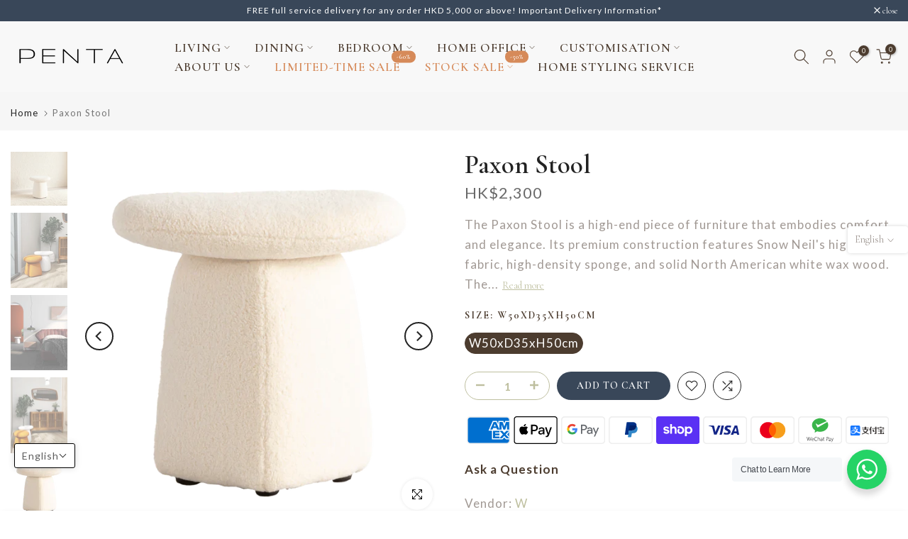

--- FILE ---
content_type: text/css
request_url: https://penta-living.com/cdn/shop/t/4/assets/swatch.aio.min.css?v=116591654130894418201717862210
body_size: 482
content:
/*
Generated time: June 8, 2024 15:56
This file was created by the app developer. Feel free to contact the original developer with any questions. It was minified (compressed) by AVADA. AVADA do NOT own this script.
*/
.t4s-swatch__item.is--soldout{text-decoration:line-through;text-decoration-color:currentColor}.t4s-swatch__item.is--unavailable{opacity:.5}.is-t4s-style__color .t4s-swatch__item.is-sw__color.is--soldout{position:relative;--color-sold-out:#222}.is-t4s-style__color .t4s-swatch__item.is-sw__color.is--soldout:after{content:'';width:90%;height:var(--sold-out-height);background:var(--color-sold-out);display:block;position:absolute;z-index:22;top:50%;left:50%;transform:translate(-50%,-50%) rotate(135deg)}.t4s-swatch__item.is-sw__color.is--soldout.bg_color_black,.t4s-swatch__item.is-sw__color.is--soldout.bg_color_grey,.t4s-swatch__item.is-sw__color.is--soldout.bg_color_navy{--color-sold-out:#ddd}.is-remove-soldout-true .t4s-swatch__item.is--soldout,.is-remove-unavai-1 .t4s-swatch__item.is--unavailable,.is-remove-unavai-2 .t4s-swatch__item.is--unavailable{display:none!important}.t4s-swatch__option{margin-bottom:20px}.t4s-swatch__title{font-size:14px;text-transform:uppercase;font-weight:700;margin:.65em 0 .5em}.t4s-swatch__list{margin:10px -5px 0}.t4s-swatch__item{-ms-touch-action:manipulation;touch-action:manipulation;display:inline-block;padding:6px 16px 7px;text-align:center;border:1px solid var(--border-sw-color);color:var(--secondary-sw-color);border-radius:3px;vertical-align:middle;cursor:pointer;margin:5px;background-repeat:no-repeat;background-size:cover;background-position:center;transition:color .25s ease,background-color .25s ease,border-color .15s ease,box-shadow .25s ease,opacity .25s ease}.t4sp-hover .t4s-swatch__item:hover{border-color:var(--primary-sw-color);color:var(--primary-sw-color)}.t4s-swatch__item:not(.is-sw__color).is--selected{border-color:var(--primary-sw-color);background:var(--primary-sw-color);color:var(--t4s-light-color)}.t4s-color-mode__block2 .t4s-swatch__option.is-t4s-style__color .t4s-swatch__item,.t4s-selector-mode__block2 .t4s-swatch__option:not(.is-t4s-style__color) .t4s-swatch__item{border-radius:40px}.t4s-color-mode__circle .t4s-swatch__option.is-t4s-style__color .t4s-swatch__item,.t4s-selector-mode__circle .t4s-swatch__option:not(.is-t4s-style__color) .t4s-swatch__item{padding:5px;display:inline-block;min-width:30px;min-height:30px;line-height:18px;border-radius:40px;text-align:center}.t4s-color-mode__radio .t4s-swatch__option.is-t4s-style__color .t4s-swatch__item,.t4s-selector-mode__radio .t4s-swatch__option:not(.is-t4s-style__color) .t4s-swatch__item{padding:0;display:inline-block;text-align:inherit;position:relative;border:0;padding-right:15px}.t4s-color-mode__radio.is-sw-cl__full .t4s-swatch__option.is-t4s-style__color .t4s-swatch__item,.t4s-selector-mode__radio.is-sw__full .t4s-swatch__option:not(.is-t4s-style__color) .t4s-swatch__item{padding:2.5px 15px;display:block;text-align:inherit;border:1px solid var(--border-sw-color)}.t4s-color-mode__radio .t4s-swatch__option.is-t4s-style__color .t4s-swatch__item:before,.t4s-selector-mode__radio .t4s-swatch__option:not(.is-t4s-style__color) .t4s-swatch__item:before{content:'';display:inline-block;width:16px;height:16px;box-shadow:inset 0 0 0 2px #fff;border-radius:50%;border:1px solid var(--border-sw-color);position:relative;top:2px;margin-right:10px}.t4s-color-mode__radio .t4s-swatch__option.is-t4s-style__color .t4s-swatch__item.is--selected,.t4s-selector-mode__radio .t4s-swatch__option:not(.is-t4s-style__color) .t4s-swatch__item.is--selected{background:0 0;color:var(--primary-sw-color)}.t4sp-hover .t4s-color-mode__radio .t4s-swatch__option.is-t4s-style__color .t4s-swatch__item:hover:before,.t4sp-hover .t4s-selector-mode__radio .t4s-swatch__option:not(.is-t4s-style__color) .t4s-swatch__item:hover:before{border-color:var(--primary-sw-color)}.t4s-color-mode__radio .t4s-swatch__option.is-t4s-style__color .t4s-swatch__item.is--selected:before,.t4s-selector-mode__radio .t4s-swatch__option:not(.is-t4s-style__color) .t4s-swatch__item.is--selected:before{border-color:var(--primary-sw-color);background:var(--primary-sw-color)}.t4s-color-mode__dropdown .t4s-swatch__option.is-t4s-style__color .t4s-swatch__list,.t4s-selector-mode__dropdown .t4s-swatch__option:not(.is-t4s-style__color) .t4s-swatch__list{margin:10px 0 0;position:relative}.t4s-color-mode__dropdown .t4s-swatch__option.is-t4s-style__color .t4s-swatch__list>button,.t4s-selector-mode__dropdown .t4s-swatch__option:not(.is-t4s-style__color) .t4s-swatch__list>button{padding:0 20px 0 10px;height:40px;line-height:40px;font-size:14px;color:var(--secondary-sw-color);border:1px solid var(--border-sw-color);border-radius:3px;cursor:pointer;-webkit-user-select:none;-moz-user-select:none;-ms-user-select:none;user-select:none;display:block;width:100%;position:relative;background-color:transparent;text-align:inherit}.t4s-dropdown__wrapper .t4s-swatch__item{margin:0;padding:0 20px 0 10px;height:40px;line-height:40px;display:block;background:0 0;text-align:inherit;border:0;border-radius:0}.t4s-dropdown__wrapper .t4s-swatch__item.is--selected{color:var(--primary-sw-color);background:rgba(var(--primary-sw-color-rgb),.06)}@media (min-width:768px){.t4s-swatch__list .t4s-dropdown__wrapper{width:100%;min-width:100%;max-width:100%}.t4s-swatch__list .t4s-dropdown__wrapper .t4s-drop-arrow{display:none}.t4s-modal__content .t4s-swatch__list .t4s-dropdown__wrapper{max-height:150px}}.t4s-swatch{--sw-width:30px;--sw-height:30px;--sold-out-height:1px}.t4s-swatch.t4s-color-size__small{--sw-width:24px;--sw-height:24px;--sold-out-height:1px}.t4s-swatch.t4s-color-size__large{--sw-width:38px;--sw-height:38px;--sold-out-height:2px}.t4s-swatch.t4s-color-size__exlarge{--sw-width:48px;--sw-height:48px;--sold-out-height:3px}.t4s-swatch__item.is-sw__color{width:var(--sw-width);height:var(--sw-height);padding:0;font-size:0;box-shadow:inset 0 0 0 2px var(--t4s-light-color)}.is-sw-cl__round .t4s-swatch__item.is-sw__color{border-radius:50%}.t4s-swatch__item.is-sw__color.is--selected{border-color:var(--primary-sw-color);border-width:2px}.is--fist-ratio-true{--mw-img-fit:35px}.is--fist-ratio-true .t4s-swatch.t4s-color-size__small{--mw-img-fit:25px}.is--fist-ratio-true .t4s-swatch.t4s-color-size__large{--mw-img-fit:44px}.is--fist-ratio-true .t4s-swatch.t4s-color-size__exlarge{--mw-img-fit:55px}.is--fist-ratio-true .is-t4s-style__color.is--first-color .t4s-swatch__item{width:var(--mw-img-fit);height:auto!important}.is--fist-ratio-true .is-t4s-style__color.is--first-color .t4s-swatch__item:before{content:'';display:block;width:100%;padding-top:calc(100% / (var(--fit-ratio-img)))}.t4s-swatch__title>a.t4s-btn__size-chart{margin:0 10px;text-transform:none;text-decoration:underline;font-weight:500;display:inline-block}

--- FILE ---
content_type: text/javascript
request_url: https://penta-living.com/cdn/shop/t/4/assets/theme.min.js?v=26458175293600011071685183616
body_size: 40210
content:
"undefined"!=typeof exports&&(exports=void 0),function(){var t={2:function(t,e,i){i="undefined"!=typeof window?window:void 0!==i.g?i.g:"undefined"!=typeof self?self:{},t.exports=i},1:function(t){t.exports=function(t){"complete"===document.readyState||"interactive"===document.readyState?t.call():document.attachEvent?document.attachEvent("onreadystatechange",function(){"interactive"===document.readyState&&t.call()}):document.addEventListener&&document.addEventListener("DOMContentLoaded",t)}},8:function(t,e,i){"use strict";i.r(e);var n=i(1),a=(n=i.n(n),i(2));function o(t,e){return function(t){if(Array.isArray(t))return t}(t)||function(t,e){var i=null==t?null:"undefined"!=typeof Symbol&&t[Symbol.iterator]||t["@@iterator"];if(null!=i){var n,a,o=[],s=!0,r=!1;try{for(i=i.call(t);!(s=(n=i.next()).done)&&(o.push(n.value),!e||o.length!==e);s=!0);}catch(t){r=!0,a=t}finally{try{s||null==i.return||i.return()}finally{if(r)throw a}}return o}}(t,e)||function(t,e){if(t){if("string"==typeof t)return s(t,e);var i=Object.prototype.toString.call(t).slice(8,-1);return"Map"===(i="Object"===i&&t.constructor?t.constructor.name:i)||"Set"===i?Array.from(t):"Arguments"===i||/^(?:Ui|I)nt(?:8|16|32)(?:Clamped)?Array$/.test(i)?s(t,e):void 0}}(t,e)||function(){throw new TypeError("Invalid attempt to destructure non-iterable instance.\nIn order to be iterable, non-array objects must have a [Symbol.iterator]() method.")}()}function s(t,e){(null==e||e>t.length)&&(e=t.length);for(var i=0,n=new Array(e);i<e;i++)n[i]=t[i];return n}function r(t){return(r="function"==typeof Symbol&&"symbol"==typeof Symbol.iterator?function(t){return typeof t}:function(t){return t&&"function"==typeof Symbol&&t.constructor===Symbol&&t!==Symbol.prototype?"symbol":typeof t})(t)}function d(t,e){for(var i=0;i<e.length;i++){var n=e[i];n.enumerable=n.enumerable||!1,n.configurable=!0,"value"in n&&(n.writable=!0),Object.defineProperty(t,n.key,n)}}var l,c,u=a.window.navigator,f=-1<u.userAgent.indexOf("MSIE ")||-1<u.userAgent.indexOf("Trident/")||-1<u.userAgent.indexOf("Edge/"),p=/Android|webOS|iPhone|iPad|iPod|BlackBerry|IEMobile|Opera Mini/i.test(u.userAgent),h=function(){for(var t="transform WebkitTransform MozTransform".split(" "),e=document.createElement("div"),i=0;i<t.length;i+=1)if(e&&void 0!==e.style[t[i]])return t[i];return!1}();function m(){c=p?(!l&&document.body&&((l=document.createElement("div")).style.cssText="position: fixed; top: -9999px; left: 0; height: 100vh; width: 0;",document.body.appendChild(l)),(l?l.clientHeight:0)||a.window.innerHeight||document.documentElement.clientHeight):a.window.innerHeight||document.documentElement.clientHeight}m(),a.window.addEventListener("resize",m),a.window.addEventListener("orientationchange",m),a.window.addEventListener("load",m),n()(function(){m()});var g=[];function v(){g.length&&(g.forEach(function(t,e){var i,n=t.instance,o=t.oldData;t={width:(i=n.$item.getBoundingClientRect()).width,height:i.height,top:i.top,bottom:i.bottom,wndW:a.window.innerWidth,wndH:c},o=(i=!o||o.wndW!==t.wndW||o.wndH!==t.wndH||o.width!==t.width||o.height!==t.height)||!o||o.top!==t.top||o.bottom!==t.bottom;g[e].oldData=t,i&&n.onResize(),o&&n.onScroll()}),a.window.requestAnimationFrame(v))}var y=0,b=function(){function t(e,i){!function(e,i){if(!(e instanceof t))throw new TypeError("Cannot call a class as a function")}(this);var n=this;n.instanceID=y,y+=1,n.$item=e,n.defaults={type:"scroll",speed:.5,imgSrc:null,imgElement:".jarallax-img",imgSize:"cover",imgPosition:"50% 50%",imgRepeat:"no-repeat",keepImg:!1,elementInViewport:null,zIndex:-100,disableParallax:!1,disableVideo:!1,videoSrc:null,videoStartTime:0,videoEndTime:0,videoVolume:0,videoLoop:!0,videoPlayOnlyVisible:!0,videoLazyLoading:!0,onScroll:null,onInit:null,onDestroy:null,onCoverImage:null};var a,s,d=n.$item.dataset||{},l={};Object.keys(d).forEach(function(t){var e=t.substr(0,1).toLowerCase()+t.substr(1);e&&void 0!==n.defaults[e]&&(l[e]=d[t])}),n.options=n.extend({},n.defaults,l,i),n.pureOptions=n.extend({},n.options),Object.keys(n.options).forEach(function(t){"true"===n.options[t]?n.options[t]=!0:"false"===n.options[t]&&(n.options[t]=!1)}),n.options.speed=Math.min(2,Math.max(-1,parseFloat(n.options.speed))),"string"==typeof n.options.disableParallax&&(n.options.disableParallax=new RegExp(n.options.disableParallax)),n.options.disableParallax instanceof RegExp&&(a=n.options.disableParallax,n.options.disableParallax=function(){return a.test(u.userAgent)}),"function"!=typeof n.options.disableParallax&&(n.options.disableParallax=function(){return!1}),"string"==typeof n.options.disableVideo&&(n.options.disableVideo=new RegExp(n.options.disableVideo)),n.options.disableVideo instanceof RegExp&&(s=n.options.disableVideo,n.options.disableVideo=function(){return s.test(u.userAgent)}),"function"!=typeof n.options.disableVideo&&(n.options.disableVideo=function(){return!1}),(i=(i=n.options.elementInViewport)&&"object"===r(i)&&void 0!==i.length?o(i,1)[0]:i)instanceof Element||(i=null),n.options.elementInViewport=i,n.image={src:n.options.imgSrc||null,$container:null,useImgTag:!1,position:"fixed"},n.initImg()&&n.canInitParallax()&&n.init()}var e,i;return e=t,(i=[{key:"css",value:function(t,e){return"string"==typeof e?a.window.getComputedStyle(t).getPropertyValue(e):(e.transform&&h&&(e[h]=e.transform),Object.keys(e).forEach(function(i){t.style[i]=e[i]}),t)}},{key:"extend",value:function(t){for(var e=arguments.length,i=new Array(1<e?e-1:0),n=1;n<e;n++)i[n-1]=arguments[n];return t=t||{},Object.keys(i).forEach(function(e){i[e]&&Object.keys(i[e]).forEach(function(n){t[n]=i[e][n]})}),t}},{key:"getWindowData",value:function(){return{width:a.window.innerWidth||document.documentElement.clientWidth,height:c,y:document.documentElement.scrollTop}}},{key:"initImg",value:function(){var t=this,e=t.options.imgElement;return(e=e&&"string"==typeof e?t.$item.querySelector(e):e)instanceof Element||(t.options.imgSrc?(e=new Image).src=t.options.imgSrc:e=null),e&&(t.options.keepImg?t.image.$item=e.cloneNode(!0):(t.image.$item=e,t.image.$itemParent=e.parentNode),t.image.useImgTag=!0),!(!t.image.$item&&(null===t.image.src&&(t.image.src="[data-uri]",t.image.bgImage=t.css(t.$item,"background-image")),!t.image.bgImage||"none"===t.image.bgImage))}},{key:"canInitParallax",value:function(){return h&&!this.options.disableParallax()}},{key:"init",value:function(){var t,e=this,i={position:"absolute",top:0,left:0,width:"100%",height:"100%",overflow:"hidden"},n={pointerEvents:"none",transformStyle:"preserve-3d",backfaceVisibility:"hidden",willChange:"transform,opacity"};e.options.keepImg||((t=e.$item.getAttribute("style"))&&e.$item.setAttribute("data-jarallax-original-styles",t),!e.image.useImgTag||(t=e.image.$item.getAttribute("style"))&&e.image.$item.setAttribute("data-jarallax-original-styles",t)),"static"===e.css(e.$item,"position")&&e.css(e.$item,{position:"relative"}),"auto"===e.css(e.$item,"z-index")&&e.css(e.$item,{zIndex:0}),e.image.$container=document.createElement("div"),e.css(e.image.$container,i),e.css(e.image.$container,{"z-index":e.options.zIndex}),f&&e.css(e.image.$container,{opacity:.9999}),e.image.$container.setAttribute("id","jarallax-container-".concat(e.instanceID)),e.$item.appendChild(e.image.$container),e.image.useImgTag?n=e.extend({"object-fit":e.options.imgSize,"object-position":e.options.imgPosition,"font-family":"object-fit: ".concat(e.options.imgSize,"; object-position: ").concat(e.options.imgPosition,";"),"max-width":"none"},i,n):(e.image.$item=document.createElement("div"),e.image.src&&(n=e.extend({"background-position":e.options.imgPosition,"background-size":e.options.imgSize,"background-repeat":e.options.imgRepeat,"background-image":e.image.bgImage||'url("'.concat(e.image.src,'")')},i,n))),"opacity"!==e.options.type&&"scale"!==e.options.type&&"scale-opacity"!==e.options.type&&1!==e.options.speed||(e.image.position="absolute"),"fixed"===e.image.position&&(i=function(t){for(var e=[];null!==t.parentElement;)1===(t=t.parentElement).nodeType&&e.push(t);return e}(e.$item).filter(function(t){var e=a.window.getComputedStyle(t);return(t=e["-webkit-transform"]||e["-moz-transform"]||e.transform)&&"none"!==t||/(auto|scroll)/.test(e.overflow+e["overflow-y"]+e["overflow-x"])}),e.image.position=i.length?"absolute":"fixed"),n.position=e.image.position,e.css(e.image.$item,n),e.image.$container.appendChild(e.image.$item),e.onResize(),e.onScroll(!0),e.options.onInit&&e.options.onInit.call(e),"none"!==e.css(e.$item,"background-image")&&e.css(e.$item,{"background-image":"none"}),e.addToParallaxList()}},{key:"addToParallaxList",value:function(){g.push({instance:this}),1===g.length&&a.window.requestAnimationFrame(v)}},{key:"removeFromParallaxList",value:function(){var t=this;g.forEach(function(e,i){e.instance.instanceID===t.instanceID&&g.splice(i,1)})}},{key:"destroy",value:function(){var t=this;t.removeFromParallaxList();var e,i=t.$item.getAttribute("data-jarallax-original-styles");t.$item.removeAttribute("data-jarallax-original-styles"),i?t.$item.setAttribute("style",i):t.$item.removeAttribute("style"),t.image.useImgTag&&(e=t.image.$item.getAttribute("data-jarallax-original-styles"),t.image.$item.removeAttribute("data-jarallax-original-styles"),e?t.image.$item.setAttribute("style",i):t.image.$item.removeAttribute("style"),t.image.$itemParent&&t.image.$itemParent.appendChild(t.image.$item)),t.$clipStyles&&t.$clipStyles.parentNode.removeChild(t.$clipStyles),t.image.$container&&t.image.$container.parentNode.removeChild(t.image.$container),t.options.onDestroy&&t.options.onDestroy.call(t),delete t.$item.jarallax}},{key:"clipContainer",value:function(){var t,e,i;"fixed"===this.image.position&&(e=(i=(t=this).image.$container.getBoundingClientRect()).width,i=i.height,t.$clipStyles||(t.$clipStyles=document.createElement("style"),t.$clipStyles.setAttribute("type","text/css"),t.$clipStyles.setAttribute("id","jarallax-clip-".concat(t.instanceID)),(document.head||document.getElementsByTagName("head")[0]).appendChild(t.$clipStyles)),i="#jarallax-container-".concat(t.instanceID," {\n            clip: rect(0 ").concat(e,"px ").concat(i,"px 0);\n            clip: rect(0, ").concat(e,"px, ").concat(i,"px, 0);\n            -webkit-clip-path: polygon(0 0, 100% 0, 100% 100%, 0 100%);\n            clip-path: polygon(0 0, 100% 0, 100% 100%, 0 100%);\n        }"),t.$clipStyles.styleSheet?t.$clipStyles.styleSheet.cssText=i:t.$clipStyles.innerHTML=i)}},{key:"coverImage",value:function(){var t,e=this,i=e.image.$container.getBoundingClientRect(),n=i.height,a=e.options.speed,o="scroll"===e.options.type||"scroll-opacity"===e.options.type,s=0,r=n;return o&&(a<0?(s=a*Math.max(n,c),c<n&&(s-=a*(n-c))):s=a*(n+c),1<a?r=Math.abs(s-c):a<0?r=s/a+Math.abs(s):r+=(c-n)*(1-a),s/=2),e.parallaxScrollDistance=s,t=o?(c-r)/2:(n-r)/2,e.css(e.image.$item,{height:"".concat(r,"px"),marginTop:"".concat(t,"px"),left:"fixed"===e.image.position?"".concat(i.left,"px"):"0",width:"".concat(i.width,"px")}),e.options.onCoverImage&&e.options.onCoverImage.call(e),{image:{height:r,marginTop:t},container:i}}},{key:"isVisible",value:function(){return this.isElementInViewport||!1}},{key:"onScroll",value:function(t){var e,i,n,o,s,r,d,l=this,u=l.$item.getBoundingClientRect(),f=u.top,p=u.height,h={},m=u;l.options.elementInViewport&&(m=l.options.elementInViewport.getBoundingClientRect()),l.isElementInViewport=0<=m.bottom&&0<=m.right&&m.top<=c&&m.left<=a.window.innerWidth,(t||l.isElementInViewport)&&(e=Math.max(0,f),i=Math.max(0,p+f),n=Math.max(0,-f),o=Math.max(0,f+p-c),s=Math.max(0,p-(f+p-c)),r=Math.max(0,-f+c-p),m=1-(c-f)/(c+p)*2,t=1,p<c?t=1-(n||o)/p:i<=c?t=i/c:s<=c&&(t=s/c),"opacity"!==l.options.type&&"scale-opacity"!==l.options.type&&"scroll-opacity"!==l.options.type||(h.transform="translate3d(0,0,0)",h.opacity=t),"scale"!==l.options.type&&"scale-opacity"!==l.options.type||(d=1,l.options.speed<0?d-=l.options.speed*t:d+=l.options.speed*(1-t),h.transform="scale(".concat(d,") translate3d(0,0,0)")),"scroll"!==l.options.type&&"scroll-opacity"!==l.options.type||(d=l.parallaxScrollDistance*m,"absolute"===l.image.position&&(d-=f),h.transform="translate3d(0,".concat(d,"px,0)")),l.css(l.image.$item,h),l.options.onScroll&&l.options.onScroll.call(l,{section:u,beforeTop:e,beforeTopEnd:i,afterTop:n,beforeBottom:o,beforeBottomEnd:s,afterBottom:r,visiblePercent:t,fromViewportCenter:m}))}},{key:"onResize",value:function(){this.coverImage(),this.clipContainer()}}])&&d(e.prototype,i),t}();(n=function(t,e){for(var i,n=(t=("object"===("undefined"==typeof HTMLElement?"undefined":r(HTMLElement))?t instanceof HTMLElement:t&&"object"===r(t)&&null!==t&&1===t.nodeType&&"string"==typeof t.nodeName)?[t]:t).length,a=0,o=arguments.length,s=new Array(2<o?o-2:0),d=2;d<o;d++)s[d-2]=arguments[d];for(;a<n;a+=1)if("object"===r(e)||void 0===e?t[a].jarallax||(t[a].jarallax=new b(t[a],e)):t[a].jarallax&&(i=t[a].jarallax[e].apply(t[a].jarallax,s)),void 0!==i)return i;return t}).constructor=b,e.default=n}},e={};function i(n){var a=e[n];return void 0!==a?a.exports:(a=e[n]={exports:{}},t[n](a,a.exports,i),a.exports)}i.n=function(t){var e=t&&t.__esModule?function(){return t.default}:function(){return t};return i.d(e,{a:e}),e},i.d=function(t,e){for(var n in e)i.o(e,n)&&!i.o(t,n)&&Object.defineProperty(t,n,{enumerable:!0,get:e[n]})},i.g=function(){if("object"==typeof globalThis)return globalThis;try{return this||new Function("return this")()}catch(t){if("object"==typeof window)return window}}(),i.o=function(t,e){return Object.prototype.hasOwnProperty.call(t,e)},i.r=function(t){"undefined"!=typeof Symbol&&Symbol.toStringTag&&Object.defineProperty(t,Symbol.toStringTag,{value:"Module"}),Object.defineProperty(t,"__esModule",{value:!0})};var n={};!function(){"use strict";i.r(n);var t=i(1),e=i.n(t),a=i(2),o=i(8);function s(t){return(s="function"==typeof Symbol&&"symbol"==typeof Symbol.iterator?function(t){return typeof t}:function(t){return t&&"function"==typeof Symbol&&t.constructor===Symbol&&t!==Symbol.prototype?"symbol":typeof t})(t)}var r,d=a.window.jarallax;a.window.jarallax=o.default,a.window.jarallax.noConflict=function(){return a.window.jarallax=d,this},void 0!==a.jQuery_T4NT&&((t=function(){for(var t=arguments.length,e=new Array(t),i=0;i<t;i++)e[i]=arguments[i];Array.prototype.unshift.call(e,this);var n=o.default.apply(a.window,e);return"object"!==s(n)?n:this}).constructor=o.default.constructor,r=a.jQuery_T4NT.fn.jarallax,a.jQuery_T4NT.fn.jarallax=t,a.jQuery_T4NT.fn.jarallax.noConflict=function(){return a.jQuery_T4NT.fn.jarallax=r,this}),e()(function(){(0,o.default)(document.querySelectorAll("[data-jarallax]"))})}()}();var t4sJarallax=jarallax.noConflict();jQuery_T4NT.fn.t4sJarallax=jQuery_T4NT.fn.jarallax.noConflict(),function(t){"use strict";"function"==typeof define&&define.amd?define(["jQuery_T4NT"],t):t(jQuery_T4NT)}(function(t){"use strict";function e(t){var e=t.toString().replace(/([.?*+^$[\]\\(){}|-])/g,"\\$1");return new RegExp(e)}function i(t){return function(i){var a=i.match(/%(-|!)?[A-Z]{1}(:[^;]+;)?/gi);if(a)for(var o=0,s=a.length;o<s;++o){var d=a[o].match(/%(-|!)?([a-zA-Z]{1})(:[^;]+;)?/),l=e(d[0]),c=d[1]||"",u=d[3]||"",f=null;d=d[2],r.hasOwnProperty(d)&&(f=r[d],f=Number(t[f])),null!==f&&("!"===c&&(f=n(u,f)),""===c&&f<10&&(f="0"+f.toString()),i=i.replace(l,f.toString()))}return i.replace(/%%/,"%")}}function n(t,e){var i="s",n="";return t&&(1===(t=t.replace(/(:|;|\s)/gi,"").split(/\,/)).length?i=t[0]:(n=t[0],i=t[1])),Math.abs(e)>1?i:n}var a=[],o=[],s={precision:100,elapse:!1,defer:!1};o.push(/^[0-9]*$/.source),o.push(/([0-9]{1,2}\/){2}[0-9]{4}( [0-9]{1,2}(:[0-9]{2}){2})?/.source),o.push(/[0-9]{4}([\/\-][0-9]{1,2}){2}( [0-9]{1,2}(:[0-9]{2}){2})?/.source),o=new RegExp(o.join("|"));var r={Y:"years",m:"months",n:"daysToMonth",d:"daysToWeek",w:"weeks",W:"weeksToMonth",H:"hours",M:"minutes",S:"seconds",D:"totalDays",I:"totalHours",N:"totalMinutes",T:"totalSeconds"},d=function(e,i,n){this.el=e,this.$el=t(e),this.interval=null,this.offset={},this.options=t.extend({},s),this.instanceNumber=a.length,a.push(this),this.$el.data("countdown-instance",this.instanceNumber),n&&("function"==typeof n?(this.$el.on("update.countdown",n),this.$el.on("stoped.countdown",n),this.$el.on("finish.countdown",n)):this.options=t.extend({},s,n)),this.setFinalDate(i),!1===this.options.defer&&this.start()};t.extend(d.prototype,{start:function(){null!==this.interval&&clearInterval(this.interval);var t=this;this.update(),this.interval=setInterval(function(){t.update.call(t)},this.options.precision)},stop:function(){clearInterval(this.interval),this.interval=null,this.dispatchEvent("stoped")},toggle:function(){this.interval?this.stop():this.start()},pause:function(){this.stop()},resume:function(){this.start()},remove:function(){this.stop.call(this),a[this.instanceNumber]=null,delete this.$el.data().countdownInstance},setFinalDate:function(t){this.finalDate=function(t){if(t instanceof Date)return t;if(String(t).match(o))return String(t).match(/^[0-9]*$/)&&(t=Number(t)),String(t).match(/\-/)&&(t=String(t).replace(/\-/g,"/")),new Date(t);throw new Error("Couldn't cast `"+t+"` to a date object.")}(t)},update:function(){if(0!==this.$el.closest("html").length){var e,i=void 0!==t._data(this.el,"events"),n=new Date;e=this.finalDate.getTime()-n.getTime(),e=Math.ceil(e/1e3),e=!this.options.elapse&&e<0?0:Math.abs(e),this.totalSecsLeft!==e&&i&&(this.totalSecsLeft=e,this.elapsed=n>=this.finalDate,this.offset={seconds:this.totalSecsLeft%60,minutes:Math.floor(this.totalSecsLeft/60)%60,hours:Math.floor(this.totalSecsLeft/60/60)%24,days:Math.floor(this.totalSecsLeft/60/60/24)%7,daysToWeek:Math.floor(this.totalSecsLeft/60/60/24)%7,daysToMonth:Math.floor(this.totalSecsLeft/60/60/24%30.4368),weeks:Math.floor(this.totalSecsLeft/60/60/24/7),weeksToMonth:Math.floor(this.totalSecsLeft/60/60/24/7)%4,months:Math.floor(this.totalSecsLeft/60/60/24/30.4368),years:Math.abs(this.finalDate.getFullYear()-n.getFullYear()),totalDays:Math.floor(this.totalSecsLeft/60/60/24),totalHours:Math.floor(this.totalSecsLeft/60/60),totalMinutes:Math.floor(this.totalSecsLeft/60),totalSeconds:this.totalSecsLeft},this.options.elapse||0!==this.totalSecsLeft?this.dispatchEvent("update"):(this.stop(),this.dispatchEvent("finish")))}else this.remove()},dispatchEvent:function(e){var n=t.Event(e+".countdown");n.finalDate=this.finalDate,n.elapsed=this.elapsed,n.offset=t.extend({},this.offset),n.strftime=i(this.offset),this.$el.trigger(n)}}),t.fn.countdown=function(){var e=Array.prototype.slice.call(arguments,0);return this.each(function(){var i=t(this).data("countdown-instance");if(void 0!==i){var n=a[i],o=e[0];d.prototype.hasOwnProperty(o)?n[o].apply(n,e.slice(1)):null===String(o).match(/^[$A-Z_][0-9A-Z_$]*$/i)?(n.setFinalDate.call(n,o),n.start()):t.error("Method %s does not exist on jQuery_T4NT.countdown".replace(/\%s/gi,o))}else new d(this,e[0],e[1])})}}),function(t,e){"object"==typeof exports&&"undefined"!=typeof module?module.exports=e():"function"==typeof define&&define.amd?define(e):(t="undefined"!=typeof globalThis?globalThis:t||self).dayjs=e()}(this,function(){"use strict";var t="millisecond",e="second",i="minute",n="hour",a="day",o="week",s="month",r="quarter",d="year",l="date",c="Invalid Date",u=/^(\d{4})[-/]?(\d{1,2})?[-/]?(\d{0,2})[Tt\s]*(\d{1,2})?:?(\d{1,2})?:?(\d{1,2})?[.:]?(\d+)?$/,f=/\[([^\]]+)]|Y{1,4}|M{1,4}|D{1,2}|d{1,4}|H{1,2}|h{1,2}|a|A|m{1,2}|s{1,2}|Z{1,2}|SSS/g,p={name:"en",weekdays:"Sunday_Monday_Tuesday_Wednesday_Thursday_Friday_Saturday".split("_"),months:"January_February_March_April_May_June_July_August_September_October_November_December".split("_")},h=function(t,e,i){var n=String(t);return!n||n.length>=e?t:""+Array(e+1-n.length).join(i)+t},m={s:h,z:function(t){var e=-t.utcOffset(),i=Math.abs(e),n=Math.floor(i/60),a=i%60;return(e<=0?"+":"-")+h(n,2,"0")+":"+h(a,2,"0")},m:function t(e,i){if(e.date()<i.date())return-t(i,e);var n=12*(i.year()-e.year())+(i.month()-e.month()),a=e.clone().add(n,s),o=i-a<0,r=e.clone().add(n+(o?-1:1),s);return+(-(n+(i-a)/(o?a-r:r-a))||0)},a:function(t){return t<0?Math.ceil(t)||0:Math.floor(t)},p:function(c){return{M:s,y:d,w:o,d:a,D:l,h:n,m:i,s:e,ms:t,Q:r}[c]||String(c||"").toLowerCase().replace(/s$/,"")},u:function(t){return void 0===t}},g="en",v={};v[g]=p;var y=function(t){return t instanceof T},b=function(t,e,i){var n;if(!t)return g;if("string"==typeof t)v[t]&&(n=t),e&&(v[t]=e,n=t);else{var a=t.name;v[a]=t,n=a}return!i&&n&&(g=n),n||!i&&g},S=function(t,e){if(y(t))return t.clone();var i="object"==typeof e?e:{};return i.date=t,i.args=arguments,new T(i)},w=m;w.l=b,w.i=y,w.w=function(t,e){return S(t,{locale:e.$L,utc:e.$u,x:e.$x,$offset:e.$offset})};var T=function(){function p(t){this.$L=b(t.locale,null,!0),this.parse(t)}var h=p.prototype;return h.parse=function(t){this.$d=function(t){var e=t.date,i=t.utc;if(null===e)return new Date(NaN);if(w.u(e))return new Date;if(e instanceof Date)return new Date(e);if("string"==typeof e&&!/Z$/i.test(e)){var n=e.match(u);if(n){var a=n[2]-1||0,o=(n[7]||"0").substring(0,3);return i?new Date(Date.UTC(n[1],a,n[3]||1,n[4]||0,n[5]||0,n[6]||0,o)):new Date(n[1],a,n[3]||1,n[4]||0,n[5]||0,n[6]||0,o)}}return new Date(e)}(t),this.$x=t.x||{},this.init()},h.init=function(){var t=this.$d;this.$y=t.getFullYear(),this.$M=t.getMonth(),this.$D=t.getDate(),this.$W=t.getDay(),this.$H=t.getHours(),this.$m=t.getMinutes(),this.$s=t.getSeconds(),this.$ms=t.getMilliseconds()},h.$utils=function(){return w},h.isValid=function(){return!(this.$d.toString()===c)},h.isSame=function(t,e){var i=S(t);return this.startOf(e)<=i&&i<=this.endOf(e)},h.isAfter=function(t,e){return S(t)<this.startOf(e)},h.isBefore=function(t,e){return this.endOf(e)<S(t)},h.$g=function(t,e,i){return w.u(t)?this[e]:this.set(i,t)},h.unix=function(){return Math.floor(this.valueOf()/1e3)},h.valueOf=function(){return this.$d.getTime()},h.startOf=function(t,r){var c=this,u=!!w.u(r)||r,f=w.p(t),p=function(t,e){var i=w.w(c.$u?Date.UTC(c.$y,e,t):new Date(c.$y,e,t),c);return u?i:i.endOf(a)},h=function(t,e){return w.w(c.toDate()[t].apply(c.toDate("s"),(u?[0,0,0,0]:[23,59,59,999]).slice(e)),c)},m=this.$W,g=this.$M,v=this.$D,y="set"+(this.$u?"UTC":"");switch(f){case d:return u?p(1,0):p(31,11);case s:return u?p(1,g):p(0,g+1);case o:var b=this.$locale().weekStart||0,S=(m<b?m+7:m)-b;return p(u?v-S:v+(6-S),g);case a:case l:return h(y+"Hours",0);case n:return h(y+"Minutes",1);case i:return h(y+"Seconds",2);case e:return h(y+"Milliseconds",3);default:return this.clone()}},h.endOf=function(t){return this.startOf(t,!1)},h.$set=function(o,r){var c,u=w.p(o),f="set"+(this.$u?"UTC":""),p=(c={},c[a]=f+"Date",c[l]=f+"Date",c[s]=f+"Month",c[d]=f+"FullYear",c[n]=f+"Hours",c[i]=f+"Minutes",c[e]=f+"Seconds",c[t]=f+"Milliseconds",c)[u],h=u===a?this.$D+(r-this.$W):r;if(u===s||u===d){var m=this.clone().set(l,1);m.$d[p](h),m.init(),this.$d=m.set(l,Math.min(this.$D,m.daysInMonth())).$d}else p&&this.$d[p](h);return this.init(),this},h.set=function(t,e){return this.clone().$set(t,e)},h.get=function(t){return this[w.p(t)]()},h.add=function(t,r){var l,c=this;t=Number(t);var u=w.p(r),f=function(e){var i=S(c);return w.w(i.date(i.date()+Math.round(e*t)),c)};if(u===s)return this.set(s,this.$M+t);if(u===d)return this.set(d,this.$y+t);if(u===a)return f(1);if(u===o)return f(7);var p=(l={},l[i]=6e4,l[n]=36e5,l[e]=1e3,l)[u]||1,h=this.$d.getTime()+t*p;return w.w(h,this)},h.subtract=function(t,e){return this.add(-1*t,e)},h.format=function(t){var e=this,i=this.$locale();if(!this.isValid())return i.invalidDate||c;var n=t||"YYYY-MM-DDTHH:mm:ssZ",a=w.z(this),o=this.$H,s=this.$m,r=this.$M,d=i.weekdays,l=i.months,u=function(t,i,a,o){return t&&(t[i]||t(e,n))||a[i].substr(0,o)},p=function(t){return w.s(o%12||12,t,"0")},h=i.meridiem||function(t,e,i){var n=t<12?"AM":"PM";return i?n.toLowerCase():n},m={YY:String(this.$y).slice(-2),YYYY:this.$y,M:r+1,MM:w.s(r+1,2,"0"),MMM:u(i.monthsShort,r,l,3),MMMM:u(l,r),D:this.$D,DD:w.s(this.$D,2,"0"),d:String(this.$W),dd:u(i.weekdaysMin,this.$W,d,2),ddd:u(i.weekdaysShort,this.$W,d,3),dddd:d[this.$W],H:String(o),HH:w.s(o,2,"0"),h:p(1),hh:p(2),a:h(o,s,!0),A:h(o,s,!1),m:String(s),mm:w.s(s,2,"0"),s:String(this.$s),ss:w.s(this.$s,2,"0"),SSS:w.s(this.$ms,3,"0"),Z:a};return n.replace(f,function(t,e){return e||m[t]||a.replace(":","")})},h.utcOffset=function(){return 15*-Math.round(this.$d.getTimezoneOffset()/15)},h.diff=function(t,l,c){var u,f=w.p(l),p=S(t),h=6e4*(p.utcOffset()-this.utcOffset()),m=this-p,g=w.m(this,p);return g=(u={},u[d]=g/12,u[s]=g,u[r]=g/3,u[o]=(m-h)/6048e5,u[a]=(m-h)/864e5,u[n]=m/36e5,u[i]=m/6e4,u[e]=m/1e3,u)[f]||m,c?g:w.a(g)},h.daysInMonth=function(){return this.endOf(s).$D},h.$locale=function(){return v[this.$L]},h.locale=function(t,e){if(!t)return this.$L;var i=this.clone(),n=b(t,e,!0);return n&&(i.$L=n),i},h.clone=function(){return w.w(this.$d,this)},h.toDate=function(){return new Date(this.valueOf())},h.toJSON=function(){return this.isValid()?this.toISOString():null},h.toISOString=function(){return this.$d.toISOString()},h.toString=function(){return this.$d.toUTCString()},p}(),_=T.prototype;return S.prototype=_,[["$ms",t],["$s",e],["$m",i],["$H",n],["$W",a],["$M",s],["$y",d],["$D",l]].forEach(function(t){_[t[1]]=function(e){return this.$g(e,t[0],t[1])}}),S.extend=function(t,e){return t.$i||(t(e,T,S),t.$i=!0),S},S.locale=b,S.isDayjs=y,S.unix=function(t){return S(1e3*t)},S.en=v[g],S.Ls=v,S.p={},S}),function(t,e){"object"==typeof exports&&"undefined"!=typeof module?module.exports=e():"function"==typeof define&&define.amd?define(e):(t="undefined"!=typeof globalThis?globalThis:t||self).dayjs_plugin_utc=e()}(this,function(){"use strict";var t="minute",e=/[+-]\d\d(?::?\d\d)?/g,i=/([+-]|\d\d)/g;return function(n,a,o){var s=a.prototype;o.utc=function(t){return new a({date:t,utc:!0,args:arguments})},s.utc=function(e){var i=o(this.toDate(),{locale:this.$L,utc:!0});return e?i.add(this.utcOffset(),t):i},s.local=function(){return o(this.toDate(),{locale:this.$L,utc:!1})};var r=s.parse;s.parse=function(t){t.utc&&(this.$u=!0),this.$utils().u(t.$offset)||(this.$offset=t.$offset),r.call(this,t)};var d=s.init;s.init=function(){if(this.$u){var t=this.$d;this.$y=t.getUTCFullYear(),this.$M=t.getUTCMonth(),this.$D=t.getUTCDate(),this.$W=t.getUTCDay(),this.$H=t.getUTCHours(),this.$m=t.getUTCMinutes(),this.$s=t.getUTCSeconds(),this.$ms=t.getUTCMilliseconds()}else d.call(this)};var l=s.utcOffset;s.utcOffset=function(n,a){var o=this.$utils().u;if(o(n))return this.$u?0:o(this.$offset)?l.call(this):this.$offset;if("string"==typeof n&&null===(n=function(t){void 0===t&&(t="");var n=t.match(e);if(!n)return null;var a=(""+n[0]).match(i)||["-",0,0],o=a[0],s=60*+a[1]+ +a[2];return 0===s?0:"+"===o?s:-s}(n)))return this;var s=Math.abs(n)<=16?60*n:n,r=this;if(a)return r.$offset=s,r.$u=0===n,r;if(0!==n){var d=this.$u?this.toDate().getTimezoneOffset():-1*this.utcOffset();(r=this.local().add(s+d,t)).$offset=s,r.$x.$localOffset=d}else r=this.utc();return r};var c=s.format;s.format=function(t){var e=t||(this.$u?"YYYY-MM-DDTHH:mm:ss[Z]":"");return c.call(this,e)},s.valueOf=function(){var t=this.$utils().u(this.$offset)?0:this.$offset+(this.$x.$localOffset||(new Date).getTimezoneOffset());return this.$d.valueOf()-6e4*t},s.isUTC=function(){return!!this.$u},s.toISOString=function(){return this.toDate().toISOString()},s.toString=function(){return this.toDate().toUTCString()};var u=s.toDate;s.toDate=function(t){return"s"===t&&this.$offset?o(this.format("YYYY-MM-DD HH:mm:ss:SSS")).toDate():u.call(this)};var f=s.diff;s.diff=function(t,e,i){if(t&&this.$u===t.$u)return f.call(this,t,e,i);var n=this.local(),a=o(t).local();return f.call(n,a,e,i)}}}),function(t,e){"object"==typeof exports&&"undefined"!=typeof module?module.exports=e():"function"==typeof define&&define.amd?define(e):(t="undefined"!=typeof globalThis?globalThis:t||self).dayjs_plugin_timezone=e()}(this,function(){"use strict";var t={year:0,month:1,day:2,hour:3,minute:4,second:5},e={};return function(i,n,a){var o,s=function(t,i,n){void 0===n&&(n={});var a=new Date(t);return function(t,i){void 0===i&&(i={});var n=i.timeZoneName||"short",a=t+"|"+n,o=e[a];return o||(o=new Intl.DateTimeFormat("en-US",{hour12:!1,timeZone:t,year:"numeric",month:"2-digit",day:"2-digit",hour:"2-digit",minute:"2-digit",second:"2-digit",timeZoneName:n}),e[a]=o),o}(i,n).formatToParts(a)},r=function(e,i){for(var n=s(e,i),o=[],r=0;r<n.length;r+=1){var d=n[r],l=d.type,c=d.value,u=t[l];u>=0&&(o[u]=parseInt(c,10))}var f=o[3],p=24===f?0:f,h=o[0]+"-"+o[1]+"-"+o[2]+" "+p+":"+o[4]+":"+o[5]+":000",m=+e;return(a.utc(h).valueOf()-(m-=m%1e3))/6e4},d=n.prototype;d.tz=function(t,e){void 0===t&&(t=o);var i=this.utcOffset(),n=this.toDate(),s=n.toLocaleString("en-US",{timeZone:t}),r=Math.round((n-new Date(s))/1e3/60),d=a(s).$set("millisecond",this.$ms).utcOffset(15*-Math.round(n.getTimezoneOffset()/15)-r,!0);if(e){var l=d.utcOffset();d=d.add(i-l,"minute")}return d.$x.$timezone=t,d},d.offsetName=function(t){var e=this.$x.$timezone||a.tz.guess(),i=s(this.valueOf(),e,{timeZoneName:t}).find(function(t){return"timezonename"===t.type.toLowerCase()});return i&&i.value};var l=d.startOf;d.startOf=function(t,e){if(!this.$x||!this.$x.$timezone)return l.call(this,t,e);var i=a(this.format("YYYY-MM-DD HH:mm:ss:SSS"));return l.call(i,t,e).tz(this.$x.$timezone,!0)},a.tz=function(t,e,i){var n=i&&e,s=i||e||o,d=r(+a(),s);if("string"!=typeof t)return a(t).tz(s);var l=function(t,e,i){var n=t-60*e*1e3,a=r(n,i);if(e===a)return[n,e];var o=r(n-=60*(a-e)*1e3,i);return a===o?[n,a]:[t-60*Math.min(a,o)*1e3,Math.max(a,o)]}(a.utc(t,n).valueOf(),d,s),c=l[0],u=l[1],f=a(c).utcOffset(u);return f.$x.$timezone=s,f},a.tz.guess=function(){return Intl.DateTimeFormat().resolvedOptions().timeZone},a.tz.setDefault=function(t){o=t}}});var dayjs_utc=window.dayjs_plugin_utc,dayjs_timezone=window.dayjs_plugin_timezone;function _typeof(t){"@babel/helpers - typeof";return(_typeof="function"==typeof Symbol&&"symbol"==typeof Symbol.iterator?function(t){return typeof t}:function(t){return t&&"function"==typeof Symbol&&t.constructor===Symbol&&t!==Symbol.prototype?"symbol":typeof t})(t)}function createCommonjsModule(t,e,i){return t(i={path:e,exports:{},require:function(t,e){return commonjsRequire(t,null==e?i.path:e)}},i.exports),i.exports}function commonjsRequire(){throw new Error("Error commonjs")}dayjs.locale("en"),dayjs.extend(dayjs_utc),dayjs.extend(dayjs_timezone),function(t){"function"==typeof define&&define.amd?define(["jQuery_T4NT"],t):"object"==typeof exports?t(require("jQuery_T4NT")):t(window.jQuery_T4NT||window.Zepto)}(function(t){var e,i,n,a,o,s,r={},d=function(){},l=!!window.jQuery_T4NT,c=t(window),u=function(t,i){e.ev.on("mfp"+t+".mfp",i)},f=function(e,i,n,a){var o=document.createElement("div");return o.className="mfp-"+e,n&&(o.innerHTML=n),a?i&&i.appendChild(o):(o=t(o),i&&o.appendTo(i)),o},p=function(i,n){e.ev.triggerHandler("mfp"+i,n),e.st.callbacks&&(i=i.charAt(0).toLowerCase()+i.slice(1),e.st.callbacks[i]&&e.st.callbacks[i].apply(e,t.isArray(n)?n:[n]))},h=function(i){return i===s&&e.currTemplate.closeBtn||(e.currTemplate.closeBtn=t(e.st.closeMarkup.replace("%title%",e.st.tClose)),s=i),e.currTemplate.closeBtn},m=function(){t.magnificPopupT4s.instance||((e=new d).init(),t.magnificPopupT4s.instance=e)};d.prototype={constructor:d,init:function(){var i=navigator.appVersion;e.isLowIE=e.isIE8=document.all&&!document.addEventListener,e.isAndroid=/android/gi.test(i),e.isIOS=/iphone|ipad|ipod/gi.test(i),e.supportsTransition=function(){var t=document.createElement("p").style,e=["ms","O","Moz","Webkit"];if(void 0!==t.transition)return!0;for(;e.length;)if(e.pop()+"Transition"in t)return!0;return!1}(),e.probablyMobile=e.isAndroid||e.isIOS||/(Opera Mini)|Kindle|webOS|BlackBerry|(Opera Mobi)|(Windows Phone)|IEMobile/i.test(navigator.userAgent),n=t(document),e.popupsCache={}},open:function(i){var a;if(!1===i.isObj){e.items=i.items.toArray(),e.index=0;var s,r=i.items;for(a=0;a<r.length;a++)if((s=r[a]).parsed&&(s=s.el[0]),s===i.el[0]){e.index=a;break}}else e.items=t.isArray(i.items)?i.items:[i.items],e.index=i.index||0;if(!e.isOpen){e.types=[],o="",i.mainEl&&i.mainEl.length?e.ev=i.mainEl.eq(0):e.ev=n,i.key?(e.popupsCache[i.key]||(e.popupsCache[i.key]={}),e.currTemplate=e.popupsCache[i.key]):e.currTemplate={},e.st=t.extend(!0,{},t.magnificPopupT4s.defaults,i),e.fixedContentPos="auto"===e.st.fixedContentPos?!e.probablyMobile:e.st.fixedContentPos,e.st.modal&&(e.st.closeOnContentClick=!1,e.st.closeOnBgClick=!1,e.st.showCloseBtn=!1,e.st.enableEscapeKey=!1),e.bgOverlay||(e.bgOverlay=f("bg").on("click.mfp",function(){e.close()}),e.wrap=f("wrap").attr("tabindex",-1).on("click.mfp",function(t){e._checkIfClose(t.target)&&e.close()}),e.container=f("container",e.wrap)),e.contentContainer=f("content"),e.st.preloader&&(e.preloader=f("preloader",e.container,e.st.tLoading));var d=t.magnificPopupT4s.modules;for(a=0;a<d.length;a++){var l=d[a];l=l.charAt(0).toUpperCase()+l.slice(1),e["init"+l].call(e)}p("BeforeOpen"),e.st.showCloseBtn&&(e.st.closeBtnInside?(u("MarkupParse",function(t,e,i,n){i.close_replaceWith=h(n.type)}),o+=" mfp-close-btn-in"):e.wrap.append(h())),e.st.alignTop&&(o+=" mfp-align-top"),e.fixedContentPos?e.wrap.css({overflow:e.st.overflowY,overflowX:"hidden",overflowY:e.st.overflowY}):e.wrap.css({top:c.scrollTop(),position:"absolute"}),(!1===e.st.fixedBgPos||"auto"===e.st.fixedBgPos&&!e.fixedContentPos)&&e.bgOverlay.css({height:n.height(),position:"absolute"}),e.st.enableEscapeKey&&n.on("keyup.mfp",function(t){27===t.keyCode&&e.close()}),c.on("resize.mfp",function(){e.updateSize()}),e.st.closeOnContentClick||(o+=" mfp-auto-cursor"),o&&e.wrap.addClass(o);var m=e.wH=c.height(),g={};if(e.fixedContentPos&&e._hasScrollBar(m)){var v=e._getScrollbarSize();v&&(g.marginRight=v)}e.fixedContentPos&&(e.isIE7?t("body, html").css("overflow","hidden"):g.overflow="hidden");var y=e.st.mainClass;return e.isIE7&&(y+=" mfp-ie7"),y&&e._addClassToMFP(y),e.updateItemHTML(),p("BuildControls"),t("html").css(g),e.bgOverlay.add(e.wrap).prependTo(e.st.prependTo||t(document.body)),e._lastFocusedEl=document.activeElement,setTimeout(function(){e.content?(e._addClassToMFP("mfp-ready"),e._setFocus()):e.bgOverlay.addClass("mfp-ready"),n.on("focusin.mfp",e._onFocusIn)},16),e.isOpen=!0,e.updateSize(m),p("Open"),i}e.updateItemHTML()},close:function(){e.isOpen&&(p("BeforeClose"),e.isOpen=!1,e.st.removalDelay&&!e.isLowIE&&e.supportsTransition?(e._addClassToMFP("mfp-removing"),setTimeout(function(){e._close()},e.st.removalDelay)):e._close())},_close:function(){p("Close");var i="mfp-removing mfp-ready ";if(e.bgOverlay.detach(),e.wrap.detach(),e.container.empty(),e.st.mainClass&&(i+=e.st.mainClass+" "),e._removeClassFromMFP(i),e.fixedContentPos){var a={marginRight:""};e.isIE7?t("body, html").css("overflow",""):a.overflow="",t("html").css(a)}n.off("keyup.mfp focusin.mfp"),e.ev.off(".mfp"),e.wrap.attr("class","mfp-wrap").removeAttr("style"),e.bgOverlay.attr("class","mfp-bg"),e.container.attr("class","mfp-container"),!e.st.showCloseBtn||e.st.closeBtnInside&&!0!==e.currTemplate[e.currItem.type]||e.currTemplate.closeBtn&&e.currTemplate.closeBtn.detach(),e.st.autoFocusLast&&e._lastFocusedEl&&t(e._lastFocusedEl).focus(),e.currItem=null,e.content=null,e.currTemplate=null,e.prevHeight=0,p("AfterClose")},updateSize:function(t){if(e.isIOS){var i=document.documentElement.clientWidth/window.innerWidth,n=window.innerHeight*i;e.wrap.css("height",n),e.wH=n}else e.wH=t||c.height();e.fixedContentPos||e.wrap.css("height",e.wH),p("Resize")},updateItemHTML:function(){var i=e.items[e.index];e.contentContainer.detach(),e.content&&e.content.detach(),i.parsed||(i=e.parseEl(e.index));var n=i.type;if(p("BeforeChange",[e.currItem?e.currItem.type:"",n]),e.currItem=i,!e.currTemplate[n]){var o=!!e.st[n]&&e.st[n].markup;p("FirstMarkupParse",o),e.currTemplate[n]=!o||t(o)}a&&a!==i.type&&e.container.removeClass("mfp-"+a+"-holder");var s=e["get"+n.charAt(0).toUpperCase()+n.slice(1)](i,e.currTemplate[n]);e.appendContent(s,n),i.preloaded=!0,p("Change",i),a=i.type,e.container.prepend(e.contentContainer),p("AfterChange")},appendContent:function(t,i,n){if(""==t&&"ajax"==i)return!1;e.content=t,t?e.st.showCloseBtn&&e.st.closeBtnInside&&!0===e.currTemplate[i]?e.content.find(".mfp-close").length||e.content.append(h()):e.content=t:e.content="",p("BeforeAppend"),e.container.addClass("mfp-"+i+"-holder"),e.contentContainer.append(e.content)},parseEl:function(i){var n,a=e.items[i];if(a.tagName?a={el:t(a)}:(n=a.type,a={data:a,src:a.src}),a.el){for(var o=e.types,s=0;s<o.length;s++)if(a.el.hasClass("mfp-"+o[s])){n=o[s];break}a.src=a.el.attr("data-mfp-src"),a.src||(a.src=a.el.attr("href"))}return a.type=n||e.st.type||"inline",a.index=i,a.parsed=!0,e.items[i]=a,p("ElementParse",a),e.items[i]},addGroup:function(t,i){var n=function(n){n.mfpEl=this,e._openClick(n,t,i)};i||(i={});var a="click.magnificPopupT4s";i.mainEl=t,i.items?(i.isObj=!0,t.off(a).on(a,n)):(i.isObj=!1,i.delegate?t.off(a).on(a,i.delegate,n):(i.items=t,t.off(a).on(a,n)))},_openClick:function(i,n,a){if((void 0!==a.midClick?a.midClick:t.magnificPopupT4s.defaults.midClick)||!(2===i.which||i.ctrlKey||i.metaKey||i.altKey||i.shiftKey)){var o=void 0!==a.disableOn?a.disableOn:t.magnificPopupT4s.defaults.disableOn;if(o)if(t.isFunction(o)){if(!o.call(e))return!0}else if(c.width()<o)return!0;i.type&&(i.preventDefault(),e.isOpen&&i.stopPropagation()),a.el=t(i.mfpEl),a.delegate&&(a.items=n.find(a.delegate)),e.open(a)}},updateStatus:function(t,n){if(e.preloader){i!==t&&e.container.removeClass("mfp-s-"+i),n||"loading"!==t||(n=e.st.tLoading);var a={status:t,text:n};p("UpdateStatus",a),t=a.status,n=a.text,e.preloader.html(n),e.preloader.find("a").on("click",function(t){t.stopImmediatePropagation()}),e.container.addClass("mfp-s-"+t),i=t}},_checkIfClose:function(i){if(!t(i).hasClass("mfp-prevent-close")){var n=e.st.closeOnContentClick,a=e.st.closeOnBgClick;if(n&&a)return!0;if(!e.content||t(i).hasClass("mfp-close")||e.preloader&&i===e.preloader[0])return!0;if(i===e.content[0]||t.contains(e.content[0],i)){if(n)return!0}else if(a&&t.contains(document,i))return!0;return!1}},_addClassToMFP:function(t){e.bgOverlay.addClass(t),e.wrap.addClass(t)},_removeClassFromMFP:function(t){this.bgOverlay.removeClass(t),e.wrap.removeClass(t)},_hasScrollBar:function(t){return(e.isIE7?n.height():document.body.scrollHeight)>(t||c.height())},_setFocus:function(){(e.st.focus?e.content.find(e.st.focus).eq(0):e.wrap).focus()},_onFocusIn:function(i){if(i.target!==e.wrap[0]&&!t.contains(e.wrap[0],i.target))return e._setFocus(),!1},_parseMarkup:function(e,i,n){var a;n.data&&(i=t.extend(n.data,i)),p("MarkupParse",[e,i,n]),t.each(i,function(i,n){if(void 0===n||!1===n)return!0;if((a=i.split("_")).length>1){var o=e.find(".mfp-"+a[0]);if(o.length>0){var s=a[1];"replaceWith"===s?o[0]!==n[0]&&o.replaceWith(n):"img"===s?o.is("img")?o.attr("src",n):o.replaceWith(t("<img>").attr("src",n).attr("class",o.attr("class"))):o.attr(a[1],n)}}else e.find(".mfp-"+i).html(n)})},_getScrollbarSize:function(){if(void 0===e.scrollbarSize){var t=document.createElement("div");t.style.cssText="width: 99px; height: 99px; overflow: scroll; position: absolute; top: -9999px;",document.body.appendChild(t),e.scrollbarSize=t.offsetWidth-t.clientWidth,document.body.removeChild(t)}return e.scrollbarSize}},t.magnificPopupT4s={instance:null,proto:d.prototype,modules:[],open:function(e,i){return m(),(e=e?t.extend(!0,{},e):{}).isObj=!0,e.index=i||0,this.instance.open(e)},close:function(){return t.magnificPopupT4s.instance&&t.magnificPopupT4s.instance.close()},registerModule:function(e,i){i.options&&(t.magnificPopupT4s.defaults[e]=i.options),t.extend(this.proto,i.proto),this.modules.push(e)},defaults:{disableOn:0,key:null,midClick:!1,mainClass:"",preloader:!0,focus:"",closeOnContentClick:!1,closeOnBgClick:!0,closeBtnInside:!0,showCloseBtn:!0,enableEscapeKey:!0,modal:!1,alignTop:!1,removalDelay:0,prependTo:null,fixedContentPos:"auto",fixedBgPos:"auto",overflowY:"auto",closeMarkup:'<button title="%title%" type="button" class="mfp-close"><svg class="t4smfp-icon-close" role="presentation" viewBox="0 0 16 14"><path d="M15 0L1 14m14 0L1 0" stroke="currentColor" fill="none" fill-rule="evenodd"></path></svg></button>',tClose:"Close (Esc)",tLoading:"Loading...",autoFocusLast:!0}},t.fn.magnificPopupT4s=function(i){m();var n=t(this);if("string"==typeof i)if("open"===i){var a,o=l?n.data("magnificPopup"):n[0].magnificPopupT4s,s=parseInt(arguments[1],10)||0;o.items?a=o.items[s]:(a=n,o.delegate&&(a=a.find(o.delegate)),a=a.eq(s)),e._openClick({mfpEl:a},n,o)}else e.isOpen&&e[i].apply(e,Array.prototype.slice.call(arguments,1));else i=t.extend(!0,{},i),l?n.data("magnificPopup",i):n[0].magnificPopupT4s=i,e.addGroup(n,i);return n};var g,v,y,b=function(){y&&(v.after(y.addClass(g)).detach(),y=null)};t.magnificPopupT4s.registerModule("inline",{options:{hiddenClass:"hide",markup:"",tNotFound:"Content not found"},proto:{initInline:function(){e.types.push("inline"),u("Close.inline",function(){b()})},getInline:function(i,n){if(b(),i.src){var a=e.st.inline,o=t(i.src);if(o.length){var s=o[0].parentNode;s&&s.tagName&&(v||(g=a.hiddenClass,v=f(g),g="mfp-"+g),y=o.after(v).detach().removeClass(g)),e.updateStatus("ready")}else e.updateStatus("error",a.tNotFound),o=t("<div>");return i.inlineElement=o,o}return e.updateStatus("ready"),e._parseMarkup(n,{},i),n}}});var S,w,T,_=function(){S&&t(document.body).removeClass(S)},$=function(){_(),e.req&&e.req.abort()};t.magnificPopupT4s.registerModule("ajax",{options:{settings:null,cursor:"mfp-ajax-cur",tError:'<a href="%url%">The content</a> could not be loaded.'},proto:{initAjax:function(){e.types.push("ajax"),S=e.st.ajax.cursor,u("Close.ajax",$),u("BeforeChange.ajax",$)},getAjax:function(i){S&&t(document.body).addClass(S),e.updateStatus("loading");var n=t(i.el).attr("data-storageid")||"nt94",a=t.extend({url:i.src,success:function(a,o,s){var d={data:a,xhr:s};p("ParseAjax",d),e.appendContent(t(d.data),"ajax"),i.finished=!0,_(),e._setFocus(),setTimeout(function(){e.wrap.addClass("mfp-ready")},16),e.updateStatus("ready"),p("AjaxContentAdded"),r[n]=a},error:function(){_(),i.finished=i.loadError=!0,e.updateStatus("error",e.st.ajax.tError.replace("%url%",i.src))}},e.st.ajax.settings),o=r[n];if(void 0!==o){var s={data:o};p("ParseAjax",s),e.appendContent(t(s.data),"ajax"),_(),e._setFocus(),setTimeout(function(){e.wrap.addClass("mfp-ready")},16),e.updateStatus("ready"),p("AjaxContentAdded")}else e.req=t.ajax(a);return""}}}),t.magnificPopupT4s.registerModule("image",{options:{markup:'<div class="mfp-figure"><div class="mfp-close"></div><figure><div class="mfp-img"></div><figcaption><div class="mfp-bottom-bar"><div class="mfp-title"></div><div class="mfp-counter"></div></div></figcaption></figure></div>',cursor:"mfp-zoom-out-cur",titleSrc:"title",verticalFit:!0,tError:'<a href="%url%">The image</a> could not be loaded.'},proto:{initImage:function(){var i=e.st.image,n=".image";e.types.push("image"),u("Open"+n,function(){"image"===e.currItem.type&&i.cursor&&t(document.body).addClass(i.cursor)}),u("Close"+n,function(){i.cursor&&t(document.body).removeClass(i.cursor),c.off("resize.mfp")}),u("Resize"+n,e.resizeImage),e.isLowIE&&u("AfterChange",e.resizeImage)},resizeImage:function(){var t=e.currItem;if(t&&t.img&&e.st.image.verticalFit){var i=0;e.isLowIE&&(i=parseInt(t.img.css("padding-top"),10)+parseInt(t.img.css("padding-bottom"),10)),t.img.css("max-height",e.wH-i)}},_onImageHasSize:function(t){t.img&&(t.hasSize=!0,w&&clearInterval(w),t.isCheckingImgSize=!1,p("ImageHasSize",t),t.imgHidden&&(e.content&&e.content.removeClass("mfp-loading"),t.imgHidden=!1))},findImageSize:function(t){var i=0,n=t.img[0],a=function(o){w&&clearInterval(w),w=setInterval(function(){n.naturalWidth>0?e._onImageHasSize(t):(i>200&&clearInterval(w),3==++i?a(10):40===i?a(50):100===i&&a(500))},o)};a(1)},getImage:function(i,n){var a=0,o=function(){i&&(i.img[0].complete?(i.img.off(".mfploader"),i===e.currItem&&(e._onImageHasSize(i),e.updateStatus("ready")),i.hasSize=!0,i.loaded=!0,p("ImageLoadComplete")):++a<200?setTimeout(o,100):s())},s=function(){i&&(i.img.off(".mfploader"),i===e.currItem&&(e._onImageHasSize(i),e.updateStatus("error",r.tError.replace("%url%",i.src))),i.hasSize=!0,i.loaded=!0,i.loadError=!0)},r=e.st.image,d=n.find(".mfp-img");if(d.length){var l=document.createElement("img");l.className="mfp-img",i.el&&i.el.find("img").length&&(l.alt=i.el.find("img").attr("alt")),i.img=t(l).on("load.mfploader",o).on("error.mfploader",s),l.src=i.src,d.is("img")&&(i.img=i.img.clone()),(l=i.img[0]).naturalWidth>0?i.hasSize=!0:l.width||(i.hasSize=!1)}return e._parseMarkup(n,{title:function(i){if(i.data&&void 0!==i.data.title)return i.data.title;var n=e.st.image.titleSrc;if(n){if(t.isFunction(n))return n.call(e,i);if(i.el)return i.el.attr(n)||""}return""}(i),img_replaceWith:i.img},i),e.resizeImage(),i.hasSize?(w&&clearInterval(w),i.loadError?(n.addClass("mfp-loading"),e.updateStatus("error",r.tError.replace("%url%",i.src))):(n.removeClass("mfp-loading"),e.updateStatus("ready")),n):(e.updateStatus("loading"),i.loading=!0,i.hasSize||(i.imgHidden=!0,n.addClass("mfp-loading"),e.findImageSize(i)),n)}}}),t.magnificPopupT4s.registerModule("zoom",{options:{enabled:!1,easing:"ease-in-out",duration:300,opener:function(t){return t.is("img")?t:t.find("img")}},proto:{initZoom:function(){var t,i=e.st.zoom,n=".zoom";if(i.enabled&&e.supportsTransition){var a,o,s=i.duration,r=function(t){var e=t.clone().removeAttr("style").removeAttr("class").addClass("mfp-animated-image"),n="all "+i.duration/1e3+"s "+i.easing,a={position:"fixed",zIndex:9999,left:0,top:0,"-webkit-backface-visibility":"hidden"},o="transition";return a["-webkit-"+o]=a["-moz-"+o]=a["-o-"+o]=a[o]=n,e.css(a),e},d=function(){e.content.css("visibility","visible")};u("BuildControls"+n,function(){if(e._allowZoom()){if(clearTimeout(a),e.content.css("visibility","hidden"),!(t=e._getItemToZoom()))return void d();(o=r(t)).css(e._getOffset()),e.wrap.append(o),a=setTimeout(function(){o.css(e._getOffset(!0)),a=setTimeout(function(){d(),setTimeout(function(){o.remove(),t=o=null,p("ZoomAnimationEnded")},16)},s)},16)}}),u("BeforeClose"+n,function(){if(e._allowZoom()){if(clearTimeout(a),e.st.removalDelay=s,!t){if(!(t=e._getItemToZoom()))return;o=r(t)}o.css(e._getOffset(!0)),e.wrap.append(o),e.content.css("visibility","hidden"),setTimeout(function(){o.css(e._getOffset())},16)}}),u("Close"+n,function(){e._allowZoom()&&(d(),o&&o.remove(),t=null)})}},_allowZoom:function(){return"image"===e.currItem.type},_getItemToZoom:function(){return!!e.currItem.hasSize&&e.currItem.img},_getOffset:function(i){var n,a=(n=i?e.currItem.img:e.st.zoom.opener(e.currItem.el||e.currItem)).offset(),o=parseInt(n.css("padding-top"),10),s=parseInt(n.css("padding-bottom"),10);a.top-=t(window).scrollTop()-o;var r={width:n.width(),height:(l?n.innerHeight():n[0].offsetHeight)-s-o};return void 0===T&&(T=void 0!==document.createElement("p").style.MozTransform),T?r["-moz-transform"]=r.transform="translate("+a.left+"px,"+a.top+"px)":(r.left=a.left,r.top=a.top),r}}});var C=function(t){if(e.currTemplate.iframe){var i=e.currTemplate.iframe.find("iframe");i.length&&(t||(i[0].src="//about:blank"),e.isIE8&&i.css("display",t?"block":"none"))}};t.magnificPopupT4s.registerModule("iframe",{options:{markup:'<div class="mfp-iframe-scaler"><div class="mfp-close"></div><iframe class="mfp-iframe" src="//about:blank" frameborder="0" allowfullscreen></iframe></div>',srcAction:"iframe_src",patterns:{youtube:{index:"youtube.com",id:"v=",src:"//www.youtube.com/embed/%id%?autoplay=1"},vimeo:{index:"vimeo.com/",id:"/",src:"//player.vimeo.com/video/%id%?autoplay=1"},gmaps:{index:"//maps.google.",src:"%id%&output=embed"}}},proto:{initIframe:function(){e.types.push("iframe"),u("BeforeChange",function(t,e,i){e!==i&&("iframe"===e?C():"iframe"===i&&C(!0))}),u("Close.iframe",function(){C()})},getIframe:function(i,n){var a=i.src,o=e.st.iframe;t.each(o.patterns,function(){if(a.indexOf(this.index)>-1)return this.id&&(a="string"==typeof this.id?a.substr(a.lastIndexOf(this.id)+this.id.length,a.length):this.id.call(this,a)),a=this.src.replace(/%id%/g,a),!1});var s={};return o.srcAction&&(s[o.srcAction]=a),e._parseMarkup(n,s,i),e.updateStatus("ready"),n}}});var k=function(t){var i=e.items.length;return t>i-1?t-i:t<0?i+t:t},I=function(t,e,i){return t.replace(/%curr%/gi,e+1).replace(/%total%/gi,i)};t.magnificPopupT4s.registerModule("gallery",{options:{enabled:!1,arrowMarkup:'<button title="%title%" type="button" class="mfp-arrow mfp-arrow-%dir%"></button>',preload:[0,2],navigateByImgClick:!0,arrows:!0,tPrev:"Previous (Left arrow key)",tNext:"Next (Right arrow key)",tCounter:"%curr% of %total%"},proto:{initGallery:function(){var i=e.st.gallery,a=".mfp-gallery";if(e.direction=!0,!i||!i.enabled)return!1;o+=" mfp-gallery",u("Open"+a,function(){i.navigateByImgClick&&e.wrap.on("click"+a,".mfp-img",function(){if(e.items.length>1)return e.next(),!1}),n.on("keydown"+a,function(t){37===t.keyCode?e.prev():39===t.keyCode&&e.next()})}),u("UpdateStatus"+a,function(t,i){i.text&&(i.text=I(i.text,e.currItem.index,e.items.length))}),u("MarkupParse"+a,function(t,n,a,o){var s=e.items.length;a.counter=s>1?I(i.tCounter,o.index,s):""}),u("BuildControls"+a,function(){if(e.items.length>1&&i.arrows&&!e.arrowLeft){var n=i.arrowMarkup,a=e.arrowLeft=t(n.replace(/%title%/gi,i.tPrev).replace(/%dir%/gi,"left")).addClass("mfp-prevent-close"),o=e.arrowRight=t(n.replace(/%title%/gi,i.tNext).replace(/%dir%/gi,"right")).addClass("mfp-prevent-close");a.click(function(){e.prev()}),o.click(function(){e.next()}),e.container.append(a.add(o))}}),u("Change"+a,function(){e._preloadTimeout&&clearTimeout(e._preloadTimeout),e._preloadTimeout=setTimeout(function(){e.preloadNearbyImages(),e._preloadTimeout=null},16)}),u("Close"+a,function(){n.off(a),e.wrap.off("click"+a),e.arrowRight=e.arrowLeft=null})},next:function(){e.direction=!0,e.index=k(e.index+1),e.updateItemHTML()},prev:function(){e.direction=!1,e.index=k(e.index-1),e.updateItemHTML()},goTo:function(t){e.direction=t>=e.index,e.index=t,e.updateItemHTML()},preloadNearbyImages:function(){var t,i=e.st.gallery.preload,n=Math.min(i[0],e.items.length),a=Math.min(i[1],e.items.length);for(t=1;t<=(e.direction?a:n);t++)e._preloadItem(e.index+t);for(t=1;t<=(e.direction?n:a);t++)e._preloadItem(e.index-t)},_preloadItem:function(i){if(i=k(i),!e.items[i].preloaded){var n=e.items[i];n.parsed||(n=e.parseEl(i)),p("LazyLoad",n),"image"===n.type&&(n.img=t('<img class="mfp-img" />').on("load.mfploader",function(){n.hasSize=!0}).on("error.mfploader",function(){n.hasSize=!0,n.loadError=!0,p("LazyLoadError",n)}).attr("src",n.src)),n.preloaded=!0}}}}),t.magnificPopupT4s.registerModule("retina",{options:{replaceSrc:function(t){return t.src.replace(/\.\w+$/,function(t){return"@2x"+t})},ratio:1},proto:{initRetina:function(){if(window.devicePixelRatio>1){var t=e.st.retina,i=t.ratio;(i=isNaN(i)?i():i)>1&&(u("ImageHasSize.retina",function(t,e){e.img.css({"max-width":e.img[0].naturalWidth/i,width:"100%"})}),u("ElementParse.retina",function(e,n){n.src=t.replaceSrc(n,i)}))}}}}),m()});var fastdomT4s=createCommonjsModule(function(t){!function(e){var i=function(){},n=e.requestAnimationFrame||e.webkitRequestAnimationFrame||e.mozRequestAnimationFrame||e.msRequestAnimationFrame||function(t){return setTimeout(t,16)};function a(){this.reads=[],this.writes=[],this.raf=n.bind(e)}function o(t){t.scheduled||(t.scheduled=!0,t.raf(function(t){var e,n=t.writes,a=t.reads;try{i("flushing reads",a.length),s(a),i("flushing writes",n.length),s(n)}catch(t){e=t}t.scheduled=!1,(a.length||n.length)&&o(t);if(e){if(i("task errored",e.message),!t.catch)throw e;t.catch(e)}}.bind(null,t)))}function s(t){for(var e;e=t.shift();)e()}function r(t,e){var i=t.indexOf(e);return!!~i&&!!t.splice(i,1)}a.prototype={constructor:a,measure:function(t,e){var i=e?t.bind(e):t;return this.reads.push(i),o(this),i},mutate:function(t,e){var i=e?t.bind(e):t;return this.writes.push(i),o(this),i},clear:function(t){return r(this.reads,t)||r(this.writes,t)},extend:function(t){if("object"!=_typeof(t))throw new Error("expected object");var e=Object.create(this);return function(t,e){for(var i in e)e.hasOwnProperty(i)&&(t[i]=e[i])}(e,t),e.fastdom=this,e.initialize&&e.initialize(),e},catch:null};var d=e.fastdom=e.fastdom||new a;t.exports=d}("undefined"!=typeof window?window:commonjsGlobal)}),smoothscroll=createCommonjsModule(function(t,e){!function(){t.exports={polyfill:function(){var t=window,e=document;if(!("scrollBehavior"in e.documentElement.style&&!0!==t.__forceSmoothScrollPolyfill__)){var i,n=t.HTMLElement||t.Element,a=468,o={scroll:t.scroll||t.scrollTo,scrollBy:t.scrollBy,elementScroll:n.prototype.scroll||d,scrollIntoView:n.prototype.scrollIntoView},s=t.performance&&t.performance.now?t.performance.now.bind(t.performance):Date.now,r=(i=t.navigator.userAgent,new RegExp(["MSIE ","Trident/","Edge/"].join("|")).test(i)?1:0);t.scroll=t.scrollTo=function(){void 0!==arguments[0]&&(!0!==l(arguments[0])?h.call(t,e.body,void 0!==arguments[0].left?~~arguments[0].left:t.scrollX||t.pageXOffset,void 0!==arguments[0].top?~~arguments[0].top:t.scrollY||t.pageYOffset):o.scroll.call(t,void 0!==arguments[0].left?arguments[0].left:"object"!==_typeof(arguments[0])?arguments[0]:t.scrollX||t.pageXOffset,void 0!==arguments[0].top?arguments[0].top:void 0!==arguments[1]?arguments[1]:t.scrollY||t.pageYOffset))},t.scrollBy=function(){void 0!==arguments[0]&&(l(arguments[0])?o.scrollBy.call(t,void 0!==arguments[0].left?arguments[0].left:"object"!==_typeof(arguments[0])?arguments[0]:0,void 0!==arguments[0].top?arguments[0].top:void 0!==arguments[1]?arguments[1]:0):h.call(t,e.body,~~arguments[0].left+(t.scrollX||t.pageXOffset),~~arguments[0].top+(t.scrollY||t.pageYOffset)))},n.prototype.scroll=n.prototype.scrollTo=function(){if(void 0!==arguments[0])if(!0!==l(arguments[0])){var t=arguments[0].left,e=arguments[0].top;h.call(this,this,void 0===t?this.scrollLeft:~~t,void 0===e?this.scrollTop:~~e)}else{if("number"==typeof arguments[0]&&void 0===arguments[1])throw new SyntaxError("Value could not be converted");o.elementScroll.call(this,void 0!==arguments[0].left?~~arguments[0].left:"object"!==_typeof(arguments[0])?~~arguments[0]:this.scrollLeft,void 0!==arguments[0].top?~~arguments[0].top:void 0!==arguments[1]?~~arguments[1]:this.scrollTop)}},n.prototype.scrollBy=function(){void 0!==arguments[0]&&(!0!==l(arguments[0])?this.scroll({left:~~arguments[0].left+this.scrollLeft,top:~~arguments[0].top+this.scrollTop,behavior:arguments[0].behavior}):o.elementScroll.call(this,void 0!==arguments[0].left?~~arguments[0].left+this.scrollLeft:~~arguments[0]+this.scrollLeft,void 0!==arguments[0].top?~~arguments[0].top+this.scrollTop:~~arguments[1]+this.scrollTop))},n.prototype.scrollIntoView=function(){if(!0!==l(arguments[0])){var i=function(t){for(;t!==e.body&&!1===f(t);)t=t.parentNode||t.host;return t}(this),n=i.getBoundingClientRect(),a=this.getBoundingClientRect();i!==e.body?(h.call(this,i,i.scrollLeft+a.left-n.left,i.scrollTop+a.top-n.top),"fixed"!==t.getComputedStyle(i).position&&t.scrollBy({left:n.left,top:n.top,behavior:"smooth"})):t.scrollBy({left:a.left,top:a.top,behavior:"smooth"})}else o.scrollIntoView.call(this,void 0===arguments[0]||arguments[0])}}function d(t,e){this.scrollLeft=t,this.scrollTop=e}function l(t){if(null===t||"object"!==_typeof(t)||void 0===t.behavior||"auto"===t.behavior||"instant"===t.behavior)return!0;if("object"===_typeof(t)&&"smooth"===t.behavior)return!1;throw new TypeError("behavior member of ScrollOptions "+t.behavior+" is not a valid value for enumeration ScrollBehavior.")}function c(t,e){return"Y"===e?t.clientHeight+r<t.scrollHeight:"X"===e?t.clientWidth+r<t.scrollWidth:void 0}function u(e,i){var n=t.getComputedStyle(e,null)["overflow"+i];return"auto"===n||"scroll"===n}function f(t){var e=c(t,"Y")&&u(t,"Y"),i=c(t,"X")&&u(t,"X");return e||i}function p(e){var i,n,o,r,d=(s()-e.startTime)/a;r=d=d>1?1:d,i=.5*(1-Math.cos(Math.PI*r)),n=e.startX+(e.x-e.startX)*i,o=e.startY+(e.y-e.startY)*i,e.method.call(e.scrollable,n,o),n===e.x&&o===e.y||t.requestAnimationFrame(p.bind(t,e))}function h(i,n,a){var r,l,c,u,f=s();i===e.body?(r=t,l=t.scrollX||t.pageXOffset,c=t.scrollY||t.pageYOffset,u=o.scroll):(r=i,l=i.scrollLeft,c=i.scrollTop,u=d),p({scrollable:r,method:u,startTime:f,startX:l,startY:c,x:n,y:a})}}}}()});function onYouTubeIframeAPIReady(){document.dispatchEvent(new CustomEvent("youtube:ready"))}!function(t){"use strict";var e=t(window),i=t(document),n=e.width(),a=t("html"),o=t("body"),s=n<768,r=n<=1024,d=window.T4Srequest.design_mode,l=window.T4Sstrings,c=T4SThemeSP.cacheNameFirst,u=!!("ontouchstart"in window||window.DocumentTouch&&window.document instanceof DocumentTouch||window.navigator.maxTouchPoints||window.navigator.msMaxTouchPoints);T4SThemeSP.isHover=a.hasClass("t4sp-hover"),T4SThemeSP.isTouch=u&&(!T4SThemeSP.isHover||r),document.addEventListener("theme:hover",function(t){T4SThemeSP.isHover=!0,T4SThemeSP.isTouch=!1}),T4SThemeSP.getToFetchSection=function(t,e="text",i=null){let n=t?T4SThemeSP.root_url+t:i;return fetch(n,{method:"GET",headers:{"Cache-Control":"no-cache"}}).then(t=>t.redirected?"NVT_94":"text"==e?t.text():t.json()).then(t=>t).catch(t=>(console.warn(t),"NVT_94"))},T4SThemeSP.OverflowScroller=function(){function t(t,e){!t&&n>767||(this.element=t,this.options=e,this.lastKnownY=window.scrollY,this.currentTop=0,this.initialTopOffset=e.offsetTop||parseInt(window.getComputedStyle(this.element).top),this._attachListeners(),e.updateOffsetTop&&(this.initialTopOffsetCache=this.initialTopOffset,this._updateInitialTopOffset()))}return t.prototype=Object.assign({},t.prototype,{_updateInitialTopOffset:function(){window.addEventListener("T4sHeaderReveal",function(){this.initialTopOffset=this.initialTopOffsetCache}),window.addEventListener("T4sHeaderHide",function(){this.initialTopOffset=30})},_attachListeners:function(){this._checkPositionListener=this._checkPosition.bind(this),window.addEventListener("scroll",this._checkPositionListener)},_checkPosition:function(){var t=this;fastdomT4s.measure(function(){var e=t.element.getBoundingClientRect().top+window.scrollY-t.element.offsetTop+t.initialTopOffset,i=t.element.clientHeight-window.innerHeight+(t.options.offsetBottom||0);window.scrollY<t.lastKnownY?t.currentTop-=window.scrollY-t.lastKnownY:t.currentTop+=t.lastKnownY-window.scrollY,t.currentTop=Math.min(Math.max(t.currentTop,-i),e,t.initialTopOffset),t.lastKnownY=window.scrollY}),fastdomT4s.mutate(function(){t.element.style.top="".concat(t.currentTop,"px")})},destroy:function(){window.removeEventListener("scroll",this._checkPositionListener)}}),t}();var f=function(){var e="[data-swatch-item]",i="is--unavailable",n="is--soldout "+i,a=window.T4SProductStrings,s=a.unavailable,r=a.addToCart,d=a.soldOut,l=a.preOrder,c=(r=a.addToCart,a.replace_qs_atc),u=a.replace_qs_pre,f=a.badgeSavePercent2,p=a.badgeSaveFixed2,h="aria-disabled";function m(e){this.$container=e.$container,this.variants=e.variants,this.productOptions=e.productOptions,this.productOptionSize=e.PrOptionsSize,this.formSelectorId=e.formSelectorId,this.$formSelectorId=t(this.formSelectorId),this.$originalSelectorId=e.$originalSelectorId,this.originalSelectorId=this.$originalSelectorId[0],this.enableHistoryState=e.enableHistoryState,this.removeSoldout=e.removeSoldout,this.$options1=e.$options1,this.$options2=e.$options2,this.$options3=e.$options3,this.isNoPick=e.isNoPick,this.isNoPickOriginal=e.isNoPick,this.hasSoldoutUnavailable=e.hasSoldoutUnavailable,this.canMediaGroup=e.canMediaGroup,this.badgesConfigs=e.badgesConfigs,this.$variantImg=e.$variantImg,this.disableVariantImage=e.disableVariantImage,this.swatchWidth=e.swatchWidth,this.$incomingMess=this.$formSelectorId.find("[data-incoming__mess"),this.isSticky=e.isSticky,this.useStickySelect=e.useStickySelect,this.isMainProduct=e.isMainProduct,this.$quantity=this.$formSelectorId.find("[data-quantity-value"),this.$mainMedia=this.$container.find("[data-main-media]"),this.$mainNav=this.$container.find(".t4s-carousel__nav"),this.clickedOptions=[],this.showFirstMedia=!this.isNoPickOriginal&&e.showFirstMedia,this.oldVariant={},this.currentVariant={},this.mediaID=0,this.eventClickedSwatch=!1,this.variantState={available:!0,soldOut:!1,onSale:!1,preOrder:!1,showUnitPrice:!1},this.$productPrice=this.$container.find("[data-product-price]"),this.formartPrice="ins-del"==this.$productPrice.data("formartPrice")?"<ins>money_ins</ins> <del>money_del</del>":"<del>money_del</del> <ins>money_ins</ins>",this.saletype=this.$productPrice.data("saletype");let i=this.$container.find("[data-product-unit-price]");this.$unit_price=i.find("[data-unit-price]"),this.$unit_base=i.find("[data-unit-base]");let n=this.$container.find("[data-product-single-badge]"),a=this.badgesConfigs.texts,o=this.badgesConfigs.saleStyle;if(this.badgeSelector={$onSale:n.find("[data-badge-sale]"),$preOrder:n.find("[data-badge-preorder]"),$soldOut:n.find("[data-badge-soldout]")},this.saleLabel="2"==o?a.SavePercent:a.sale,this.useComingMess=!1,this.$incomingMess[0]&&(this.useComingMess=!0,this.$incomingAvailable=this.$incomingMess.find("[data-incoming-available]"),this.$incomingSoldout=this.$incomingMess.find("[data-incoming-soldout]"),this.$incomingAvailableDate=this.$incomingAvailable.find("[data-incoming-date]"),this.$incomingSoldoutDate=this.$incomingSoldout.find("[data-incoming-date]")),this.$addToCartButton=this.formSelectorId.find('[type="submit"][name="add"]'),this.$quantityWrapper=this.formSelectorId.find("[data-quantity-wrapper]"),this.$paymentButton=this.formSelectorId.find(".shopify-payment-button"),this.$addToCartButtonText=this.$addToCartButton.find(".t4s-btn-atc_text"),this.isSticky){let e=t("[data-sticky-addtocart]");this.$stickyimg=e.find("[data-sticky-img] img"),this.$stickyVtitle=e.find("[data-sticky-v-title]"),this.$stickyPrice=e.find("[data-sticky-price]"),this.$stickyATC=e.find("[data-action-atc]"),this.$stickyATCText=this.$stickyATC.find(".t4s-btn-atc_text"),this.$stickySelect=e.find("[data-sticky-select]"),this.stickyImgOrginal=this.$stickyimg.data("orginal"),this.$stickyQuantityWrapper=e.find("[data-quantity-wrapper]"),this.$stickyQuantity=this.$stickyQuantityWrapper.find("[data-quantity-value]"),this.isStickyChanging=!1,(s=this).$stickySelect.on("change:drop",function(t,e,i){s.eventClickedSwatch=!1,s.isStickyChanging=!0,s.originalSelectorId.value=i,s.originalSelectorId.dispatchEvent(new Event("change",{bubbles:!0,cancelable:!0}))})}var s;(T4SThemeSP.isEditCartReplace&&(this.txt_addToCart=c,this.txt_preOrder=u),this.unQuickShopInline=e.unQuickShopInline,this.isQuickShopForm=e.isQuickShopForm,this.$imgMainItem=this.$container.find("[data-main-img-change]"),e.unQuickShopInline)?(this.originalSelectorId.addEventListener("change",this._onSelectChange.bind(this)),this._updateSwatchFromSizeOne(),this.isNoPick?this.currentVariant=this._getVariantFromVariantid():this.originalSelectorId.dispatchEvent(new Event("change",{bubbles:!0,cancelable:!0}))):((s=this).$container.one("replace:btnAtc",function(){s.$addToCartButton=s.$container.find(".t4s-pr-addtocart"),s.$quantityWrapper=s.$container.find("[data-quantity-wrapper]"),s.$addToCartButtonText=s.$addToCartButton.find(".t4s-text-pr")}),n=s.$container.find("[data-product-badge]"),s.badgeSelector={$onSale:n.find("[data-badge-sale]"),$preOrder:n.find("[data-badge-preorder]"),$soldOut:n.find("[data-badge-soldout]")},s.$dataHref=s.$container.find("[data-pr-href]"),s.productHref=s.$dataHref.attr("href"),s.currentVariant=s._getVariantFromVariantid(),s.$originalSelectorId.on("change",s._onQuickShopInlineChange.bind(s)),s._updateSwatchFromSizeOne())}return m.prototype=Object.assign({},m.prototype,{_onSelectChange:function(){this.eventClickedSwatch||(this.oldVariant=this.currentVariant);var t=this.eventClickedSwatch?this.currentVariant:this._getVariantFromVariantid();this._setVariantState(t),this._updateSwatchSelector(t,this.oldVariant,this.formSelectorId,this.hasSoldoutUnavailable),this._updatePrice(t,this.oldVariant,this.$container),this._updateAddToCartButton(t,this.oldVariant,this.$addToCartButton,this.$quantityWrapper,this.$paymentButton,this.$addToCartButtonText),this._updateAvailability(t,this.oldVariant,this.$container),this._updateSKU(t,this.oldVariant,this.$container),this._updateBarcode(t,this.oldVariant,this.$container),this._updateMetafield(t,this.oldVariant,this.$container),this._updateDelivery(t,this.oldVariant,this.$container),this._updateInventoryQuantity(t,this.oldVariant,this.$container),this._updatePickupAvailabilityContent(t,this.$container),this._updateNotifyBackinStock(t,this.$container),this._updateBadges(),this._updateIncomingMess(t),t&&(this.currentVariant=t,this.canMediaGroup&&this._updateMediaFilter(t,this.oldVariant,this.$container),this._updateMedia(t,this.oldVariant,this.$container),this._updateQuantity(t),this.disableVariantImage||this._updateVariantImageSwatch(t),this.isSticky&&this._updateStickyATC(t),this.enableHistoryState&&this._updateHistoryState(t),this.$container.trigger({type:"variant:changed",currentVariant:t,oldVariant:this.oldVariant}))},_onQuickShopInlineChange:function(){this.notSelected=!0,this.eventClickedSwatch||(this.oldVariant=this.currentVariant);var t=this.eventClickedSwatch?this.currentVariant:this._getVariantFromVariantid();this._setVariantState(t),this._updateSwatchSelector(t,this.oldVariant,this.formSelectorId,this.hasSoldoutUnavailable),this._updatePrice(t,this.oldVariant,this.$container),this._updateAtcBtnQSInline(t,this.oldVariant,this.$addToCartButton,this.$quantityWrapper,this.$addToCartButtonText),this._updateBadges(),t&&(this.currentVariant=t,this._updateMedia(t,this.oldVariant,this.$container),this._updateQuantity(t),this.$dataHref.attr("href",this._getUrlWithVariant(this.productHref,t.id)),this.disableVariantImage||this._updateVariantImageSwatch(t),this.$container.trigger({type:"variant:changed",currentVariant:t,oldVariant:this.oldVariant}))},_getVariantFromOptions:function(){var t=this.clickedOptions;return this.variants.find(function(e){return t.every(function(t){return e[t.index]===t.value})})||"nathan"},_getVariantFromSize:function(){var e,i=this.variants,n=this.productOptionSize,a=this.removeSoldout,o=this.clickedOptions[0].value,s=this.clickedOptions[1],r=(this.clickedOptions[2],this.clickedCurrentValue),d=this.clickedCurrentIndex;return 1==n?e=t.grep(i,function(t,e){return t.available}):3==n&a?(s=s.value,(e=t.grep(i,function(t,e){return t.option1==o&&t.option2==s&&t.available}))[0]||(e=t.grep(i,function(t,e){return t.available&&t[d]==r}))):a?(e=t.grep(i,function(t,e){return t.option1==o&&t.available}))[0]||(e=t.grep(i,function(t,e){return t.available&&t[d]==r})):3==n?(s=s.value,(e=t.grep(i,function(t,e){return t.option1==o&&t.option2==s}))[0]||(e=t.grep(i,function(t,e){return t[d]==r}))):(e=t.grep(i,function(t,e){return t.option1==o}))[0]||(e=t.grep(i,function(t,e){return t[d]==r})),e[0]},_getVariantFromVariantid:function(){var t=[],e=this.variants,i=e.length,n=this.$originalSelectorId.val();for(let a=0;a<i;a++)if(e[a].id==n){t[0]=e[a];break}return t[0]||null},_getVariantFromOptionIndex:function(e,i){var n,a=this.variants,o=i.option1,s=i.option2,r=i.option3;switch(e){case 1:n=t.grep(a,function(t,e){return t.option1==o});break;case 2:n=t.grep(a,function(t,e){return t.option2==s});break;case 3:n=t.grep(a,function(t,e){return t.option3==r});break;case 1.2:n=t.grep(a,function(t,e){return t.option1==o&&t.option2==s});break;default:n=t.grep(a,function(t,e){return 0==t.available})}return n||"nathan"},_updateMediaFilterNoPick:function(){if(this.clickedCurrentValue&&this.clickedCurrentIndex&&this.canMediaGroup){var t=this.clickedCurrentIndex.replace("option",""),e=this.productOptions[parseInt(t)-1].name||"not4s",i=this.clickedCurrentValue||"not4s",n=this.$mainMedia,a=this.$mainNav,o=`[data-grname="${(e+"").toLowerCase()}"][data-grpvl="${(i+"").toLowerCase()}"]`,s=n.find(o),r=a.find(o);0!=s.length&&(n.find("[data-main-slide]").addClass("is--media-hide"),s.removeClass("is--media-hide"),a.find(".t4s-carousel__nav-item").addClass("is--media-hide"),r.removeClass("is--media-hide"),n.hasClass("flickityt4s-enabled")?(n.trigger("update.flickityt4s"),r.hasClass("is-nav-selected")||r.first().addClass("is-nav-selected")):n.hasClass("isotopet4s-enabled")&&(b(n),n.isotopet4s()))}},_updateSwatchFromSizeOne:function(){var t,e=this.variants,i=e.length,n=!1,a=0,o=this.productOptionSize,s=this.productOptions;if(3==o)var r=s[0].values.length,d=s[1].values.length,l=s[2].values.length;else if(2==o)r=s[0].values.length,d=s[1].values.length;if(o<2?(n=1,t=this.$options1):2==o&&1==r?(n=1,t=this.$options2,a=1):2==o&&1==d?(n=1,t=this.$options1):3==o&&1==r&&1==d?(n=1,t=this.$options3,a=2):3==o&&1==r&&1==l?(n=1,t=this.$options2,a=1):3==o&&1==d&&1==l?(n=1,t=this.$options1):3==o&&1==l&&(n=2),this.hasSoldoutUnavailable){let t=s[a].values,n=t.length,o=this[`$options${a+1}`].find("[data-swatch-item]");for(let s=0;s<n;s++){let n=!0,r=t[s];for(let t=0;t<i;t++){let i=e[t];if(i.options[a]==r&&i.available){n=!1;break}}n&&o.eq(s).addClass("is--soldout")}}this.getProductSize=n,this.$optionsOne=t,this.$optionsOneIndex=a},_updateMediaFilter:function(t,e,i){if(this.currentVariant&&this.canMediaGroup){var n,a,o,s,r,d=this.productOptions,l=this.productOptionSize,c=this.currentVariant,u=this.$mainMedia,f=this.$mainNav;for(let t=0;t<l;t++){if(s=d[t].name||"not4s",0==u.find(`[data-grname="${(s+"").toLowerCase()}"]`).length)return;r=c.options[t]+"",n=`[data-grname="${(s+"").toLowerCase()}"][data-grpvl="${r.toLowerCase()}"]`;break}if(a=u.find(n),o=f.find(n),0!=a.length&&r!=this.groupValue)if(this.groupValue=r,u.find("[data-main-slide]").addClass("is--media-hide"),a.removeClass("is--media-hide"),f.find(".t4s-carousel__nav-item").addClass("is--media-hide"),o.removeClass("is--media-hide"),u.hasClass("flickityt4s-enabled")){if(u.trigger("update.flickityt4s"),t.featured_media)var p=u.find(`[data-media-id="${t.featured_media.id}"`).index();u.flickityt4s("selectCell",p,!1,!1)}else u.hasClass("isotopet4s-enabled")&&(b(u),u.isotopet4s())}},_updateSwatchSelector:function(t,a,o,s){var r,d,l,c,u,f,p,h=1,m=this.$options1,g=this.$options2,v=this.$options3,y=this.getProductSize||this.productOptionSize,b=[],S=0,w=t.option1,T=t.option2,_=t.option3,$=[],C=[],k=[];if(o.find(".is--selected").removeClass("is--selected"),o.find("[data-current-value]").html(""),$=this.productOptions[0].values,m.find("[data-current-value]").html(w),m.find(e).eq($.indexOf(w)).addClass("is--selected"),g[0]&&(C=this.productOptions[1].values,g.find("[data-current-value]").html(T),g.find(e).eq(C.indexOf(T)).addClass("is--selected")),v[0]&&(k=this.productOptions[2].values,v.find("[data-current-value]").html(_),v.find(e).eq(k.indexOf(_)).addClass("is--selected")),s)switch(y){case 3:for(1==k.length?(r=m,d=$,l="option3",c=_,u="option1",h=3):(r=v,d=k,l="option1",c=w,u="option3"),S=(b=this._getVariantFromOptionIndex(h,t)).length,r.find(e).addClass(n),g.find(e).addClass(n),p=0;p<S;p++)(f=b[p])[l]==c&&(f.available?(g.find(e).eq(C.indexOf(f.option2)).removeClass(n),f.option2==T&&r.find(e).eq(d.indexOf(f[u])).removeClass(n)):(g.find(e).eq(C.indexOf(f.option2)).removeClass(i),f.option2==T&&r.find(e).eq(d.indexOf(f[u])).removeClass(i)));break;case 2:for(S=(b=this._getVariantFromOptionIndex(1,t)).length,g.find(e).addClass(n),p=0;p<S;p++)(f=b[p]).option1==w&&g.find(e).eq(C.indexOf(f.option2)).removeClass(f.available?n:i);break;default:this.removeSoldout&&this.$optionsOne.find(".is--selected").is(":hidden")&&this.$optionsOne.find("[data-swatch-item]:visible:first").trigger("click")}},_updateMetafield:function(e,i,n){e&&e.id!=i.id&&(n.find("[data-variant-toggle]").hide(),n.find(`[data-variant-toggle="${e.id}"]`).show(),this.isMainProduct&&(t("[data-variant-tab][data-variant-toggle]").hide(),t(`[data-variant-tab][data-variant-toggle="${e.id}"]`).show()))},_updateMedia:function(t,e,i){if(t.featured_media&&JSON.stringify(t.featured_media)!==JSON.stringify(e.featured_media)&&!this.showFirstMedia){if(!this.unQuickShopInline||this.isQuickShopForm){let e=t.featured_media.preview_image;return this.$imgMainItem.attr("data-srcset",T4SThemeSP.Images.getNewImageUrl(e.src,1)),void(this.notSelected&&(this.$container.addClass("t4s-colors-selected"),this.notSelected=!1))}this.mediaID=t.featured_media.id;var n=i.find("[data-main-media]");if(n.hasClass("flickityt4s-enabled")){var a=n.find('[data-media-id="'+this.mediaID+'"]').index();n.flickityt4s("select",a,!1,!0),this.eventClickedSwatch=!1}else{var o=n.find('[data-media-id="'+this.mediaID+'"]'),s=o[0];if(!s||T4SThemeSP.isVisible(o)||this.isStickyChanging)return;this.header||(this.header=document.querySelector(".t4s-section-header")),this.header.dispatchEvent(new Event("preventHeaderReveal")),window.setTimeout(()=>{n[0].scrollLeft=0,s.scrollIntoView({behavior:"smooth"})})}}else this.showFirstMedia=!1},_updateMediaFirst:function(t){if(this.unQuickShopInline)return;var e=t.closest("[data-swatch-option]");if(!e.hasClass("is-t4s-style__color"))return;let i=this.variants,n=i.length,a=e.data("id");let o=function(t){for(let e=0;e<n;e++){let n=i[e];if(n.featured_media&&(n.options[a]+"").toLowerCase()==t)return n.featured_media.preview_image}}((t.data("value")+"").toLowerCase());o&&this.$imgMainItem.attr("data-srcset",T4SThemeSP.Images.getNewImageUrl(o.src,1))},_updatePrice:function(t,e,i){if(!t)return void this.$productPrice.hide();let n=t.price,a=t.compare_at_price;if(!this.isNoPickOriginal&&n===e.price&&a===e.compare_at_price&&t.unit_price===e.unit_price)return;this.isNoPickOriginal&&(this.isNoPickOriginal=!1);let s=T4SThemeSP.Currency.formatMoney(n);if(this.$productPrice.show(),this.variantState.onSale){let t=T4SThemeSP.Currency.formatMoney(a),e=this.formartPrice.replace("money_ins",s).replace("money_del",t),i=a-n,o=100*i/a,r=Math.round(o);this.isSticky&&this.$stickyPrice.html(e),this.badgeSelector.$onSale.html(this.saleLabel.replace("[sale]",r)),"1"==this.saletype?e+=` <span class="t4s-badge-price">${f.replace("[sale]",r)}</span>`:"2"==this.saletype&&(e+=` <span class="t4s-badge-price">${p.replace("[sale]",T4SThemeSP.Currency.formatMoney(i))}</span>`),this.$productPrice.html(e)}else this.$productPrice.html(s),this.isSticky&&this.$stickyPrice.html(s);this.variantState.showUnitPrice&&(this.$unit_price.html(T4SThemeSP.Currency.formatMoney(t.unit_price)),this.$unit_base.html(T4SThemeSP.Currency.getBaseUnit(t))),this.$container.find("shopify-payment-terms").attr("variant-id",t.id),o.trigger("currency:update")},_updateQuantity:function(t){if(this.variantState.preOrder)this.$quantity.attr("max",9999),this.isSticky&&this.$stickyQuantity.attr("max",9999);else if(null!=t.inventory_management&&"continue"!=t.inventory_policy){let e=t.inventory_quantity;this.$quantity.attr("max",e),this.isSticky&&this.$stickyQuantity.attr("max",e),parseInt(this.$quantity.val())>e&&this.$quantity.attr("value",1).val(1),this.isSticky&&parseInt(this.$stickyQuantity.val())>e&&this.$stickyQuantity.attr("value",1).val(1)}else this.$quantity.attr("max",9999),this.isSticky&&this.$stickyQuantity.attr("max",9999)},_updateAvailability:function(t,e,i){var n=i.find("[data-product-available]");if(n[0]){var a=n.find("[data-available-status]"),o=n.find("[data-soldout-status]"),s=n.find("[data-instock-status]"),r=n.find("[data-preorder-status]");t?(n.show(),this.variantState.available?(a.show(),o.hide(),this.variantState.preOrder?(r.show(),s.hide()):(s.show(),r.hide())):(o.show(),a.hide())):n.hide()}},_updateBarcode:function(t,e,i){var n=i.find("[data-product-barcode]");if(n[0]){var a=n.find("[data-product__barcode-number]");if(t&&""!==t.barcode){if(e&&e.barcode===t.barcode)return;a.text(t.barcode),n.show(0)}else n.hide(0)}},_updateSKU:function(t,e,i){var n=i.find("[data-product-sku]");if(n[0]){var a=n.find("[data-product__sku-number]");if(t&&""!==t.sku){if(e&&e.sku===t.sku)return;a.text(t.sku),n.show(0)}else n.hide(0)}},_updateAddToCartButton:function(t,e,i,n,a,o){if(i[0]||a[0])if(T4SThemeSP.isEditCartReplace&&!i.is("[data-replace-item]")&&i.attr("data-replace-item",""),t&&"nathan"!=t)if(t.available){let t=this.variantState.preOrder?this.txt_preOrder||l:this.txt_addToCart||r;n.show(),i.removeAttr("disabled "+h).attr("data-atc-form",""),o.text(t),a.show(),this.isSticky&&(this.$stickyQuantityWrapper.show(),this.$stickyATC.removeAttr("disabled "+h),this.$stickyATCText.text(t))}else n.hide(),i.attr("disabled","disabled").attr(h,!0).removeAttr("data-atc-form",""),o.text(d),a.hide(),this.isSticky&&(this.$stickyQuantityWrapper.hide(),this.$stickyATC.attr("disabled","disabled").attr(h,!0),this.$stickyATCText.text(d));else i.attr("disabled","disabled").attr(h,!0).removeAttr("data-atc-form"),o.text(s),n.hide(),a.hide(),this.isSticky&&(this.$stickyQuantityWrapper.hide(),this.$stickyATC.attr("disabled","disabled").attr(h,!0),this.$stickyATCText.text(s))},_updateAtcBtnQSInline:function(t,e,i,n,a){if(i[0])if(t&&"nathan"!=t)if(t.available){let e=this.variantState.preOrder?this.txt_preOrder||l:this.txt_addToCart||r;n.show(),i.removeAttr("disabled "+h).attr("data-action-atc","").attr("data-variant-id",t.id),a.text(e)}else n.hide(),i.attr("disabled","disabled").attr(h,!0).removeAttr("data-action-atc",""),a.text(d);else i.attr("disabled","disabled").attr(h,!0).removeAttr("data-action-atc"),a.text(s),n.hide()},_updateDelivery:function(t,e,i){var n=i.find("[data-order-delivery]");if(n[0])if(t&&t.available){var a=S(n.attr("data-order-delivery"));this.variantState.preOrder&&a.hideWithPreorder?n.hide():n.show()}else n.hide()},_updateInventoryQuantity:function(t,e,i){var n=i.find("[data-inventory-qty]");n[0]&&(t&&t.available?n.trigger({type:"variant:inventory",currentVariant:t,oldVariant:this.oldVariant}):n.hide())},_updatePickupAvailabilityContent:function(t,e){let i=t.available?"pickupAvailability:update":"pickupAvailability:clear";e.trigger({type:i,currentVariant:t})},_updateNotifyBackinStock:function(t,e){let i=this.variantState.available?"notifyBackinStock:hide":"notifyBackinStock:show";e.trigger({type:i,currentVariant:t})},_updateBadges:function(){let t=this.variantState,e=this.badgeSelector;t.onSale?e.$onSale.removeAttr("hidden"):e.$onSale.attr("hidden",!0),t.preOrder?e.$preOrder.removeAttr("hidden"):e.$preOrder.attr("hidden",!0),t.soldOut?e.$soldOut.removeAttr("hidden"):e.$soldOut.attr("hidden",!0)},_setVariantState:function(t){t?this.variantState={available:t.available,soldOut:!t.available,onSale:t.compare_at_price>t.price,showUnitPrice:!!t.unit_price,preOrder:"shopify"==t.inventory_management&&t.inventory_quantity<=0&&t.available}:this.variantState.available=!1},_updateVariantImageSwatch:function(t){if(!t.featured_image)return;let e=this.$variantImg.find(".is--selected"),i=e.find("[data-img-el]");(e=i[0]?i:e).attr("data-bg",T4SThemeSP.Images.getNewImageUrl(t.featured_image.src,this.swatchWidth))},_updateIncomingMess:function(t){if(!this.useComingMess)return;let e=t.next_incoming_date,i=t.inventory_quantity,n=t.incoming,a=t.inventory_management;t&&e&&!(i>0)&&n&&"shopify"==a?(this.$incomingMess.removeAttr("hidden"),this.variantState.available?(this.$incomingAvailableDate.html(e),this.$incomingSoldout.hide(),this.$incomingAvailable.show()):(this.$incomingSoldoutDate.html(e),this.$incomingAvailable.hide(),this.$incomingSoldout.show())):this.$incomingMess.attr("hidden","")},_updateStickyATC:function(t){this.isStickyChanging=!1,this.$stickyimg.attr("data-src",t.featured_image?T4SThemeSP.Images.lazyloadImagePath(t.featured_image.src):this.stickyImgOrginal),this.useStickySelect?t.available&&(this.$stickyVtitle.find("[data-dropdown-open]>span").text(t.title),this.$stickySelect.find("[data-dropdown-item]").removeClass("is--selected"),this.$stickySelect.find(`[data-dropdown-item][data-value="${t.id}"]`).addClass("is--selected")):this.$stickyVtitle.html(t.title),this.$stickyATC.attr("data-variant-id",t.id)},_updateHistoryState:function(t){if(history.replaceState&&t){var e=window.location.protocol+"//"+window.location.host+window.location.pathname+"?variant="+t.id;window.history.replaceState({path:e},"",e),void 0!==window.addthis&&addthis.layers.refresh()}},_getUrlWithVariant:function(t,e){return/variant=/.test(t)?t.replace(/(variant=)[^&]+/,"$1"+e):/\?/.test(t)?t.concat("&variant=").concat(e):t.concat("?variant=").concat(e)}}),m}(),p=function(){var e="data-animation-atc",i=T4Sconfigs.timezone,n="t4_nt_guess";try{n=dayjs.tz.guess()}catch(t){}var a="not4"!=i&&n!=i;function o(t){this.$container=t,this.BootSalesInt()}function s(t){if(0!=t.length){var i=S(t.attr(e)),n=i.ani;if("none"!=n){var a="is--animated "+n,o=parseInt(i.time),s=parseInt(i.animTime)||1e3;setInterval(function(){t.addClass(a),setTimeout(function(){t.removeClass(a)},s)},o)}}}return o.prototype=Object.assign({},o.prototype,{BootSalesInt:function(){this._liveView(),this._flashSold(),this._animationATC(),this._orderDelivery(),this._inventoryQuantity(),this._countdown()},_getRandomInt:function(t,e){return Math.floor(Math.random()*(e-t+1))+t},_animationATC:function(){var t=this.$container.find("["+e+"]");return s(t),void t.length},_liveView:function(){var t=this.$container.find("[data-live-view]");if(0!=t.length){var e=S(t.attr("data-live-view")),i=this,n=e.min,a=e.max,o=e.interval,s=i._getRandomInt(n,a),r=["1","2","4","3","6","10","-1","-3","-2","-4","-6"],d=["10","20","15"],l="",c="",u="",f=t.find("[data-count]");p(),t.show(),setInterval(p,o)}function p(){if(l=Math.floor(Math.random()*r.length),c=r[l],s=parseInt(s)+parseInt(c),n>=s){u=Math.floor(Math.random()*d.length);var t=d[u];s+=t}(s<n||s>a)&&(s=i._getRandomInt(n,a)),f.html(parseInt(s))}},_flashSold:function(){var t=this.$container.find("[data-flash-sold]");if(0!=t.length){var e=S(t.attr("data-flash-sold")),i=this,n=e.mins,a=e.maxs,o=e.mint,s=e.maxt,r=e.id,d=sessionStorage.getItem("soldS"+r)||i._getRandomInt(n,a),l=sessionStorage.getItem("soldT"+r)||i._getRandomInt(o,s),c=parseInt(d),u=parseInt(l),f=parseInt(e.time),p=t.find("[data-sold]"),h=t.find("[data-hour]");g(),m(c,u),t.show(),setInterval(function(){c+=i._getRandomInt(1,4),u+=1*(Math.random()*(.8-.1)+.1).toFixed(1),g(),m(c,u)},f)}function m(t,e){p.html(t),h.html(Math.floor(u)),sessionStorage.setItem("soldS"+r,t),sessionStorage.setItem("soldT"+r,e)}function g(){c>a&&(c=i._getRandomInt(n,a)),u>s&&(u=i._getRandomInt(o,s))}},_orderDelivery:function(){var e=this.$container.find("[data-order-delivery]");if(0!=e.length){var n=S(e.attr("data-order-delivery")),o=n.format_day,s=n.time.replace("24:00:00","23:59:59")||"19041994",r=["SUN","MON","TUE","WED","THU","FRI","SAT"],d=n.estimateStartDate||0,l=n.estimateEndDate||0,c=n.cut_day.replace(/ /g,"").split(","),u=dayjs(),f=0,p=dayjs(),h=0,m=n.timezone,g=dayjs(),v=g.format("HHmmss"),y=s.replace(/ /g,"").replace(/:/g,""),b=T4SProductStrings.order_dayNames.replace(/ /g,"").split(","),w=T4SProductStrings.order_monthNames.replace(/ /g,"").split(",");if(a&&m)try{v=(g=dayjs.tz(g,i)).format("HHmmss")}catch(t){console.log("Timezone error: "+i)}if(parseInt(v)>=parseInt(y)&&(g=g.add(1,"day"),u=u.add(1,"day"),p=p.add(1,"day")),"2"==n.mode){for(;c.indexOf(r[u.format("d")])>-1;)u=u.add(1,"day");for(;f<d;)f++,u=u.add(1,"day"),c.indexOf(r[u.format("d")])>-1&&f--;for(;c.indexOf(r[p.format("d")])>-1;)p=p.add(1,"day");for(;h<l;)h++,p=p.add(1,"day"),c.indexOf(r[p.format("d")])>-1&&h--}else{for(u=u.add(d,"day");c.indexOf(r[u.format("d")])>-1;)u=u.add(1,"day");for(p=p.add(l,"day");c.indexOf(r[p.format("d")])>-1;)p=p.add(1,"day")}b=O(b),w=O(w);var T=parseInt(u.format("D")),_=T+A(T),$=w[parseInt(u.format("M"))-1],C=b[parseInt(u.format("d"))],k=parseInt(p.format("D")),I=k+A(k),x=w[parseInt(p.format("M"))-1],P=b[parseInt(p.format("d"))];if(e.find("[data-start-delivery]").html(u.format(o).replace("t44",C).replace("t45",_).replace("t46",$)),e.find("[data-end-delivery]").html(p.format(o).replace("t44",P).replace("t45",I).replace("t46",x)),"19041994"!=s){var M=e.find("[data-hour-delivery]");M.countdown(g.format("YYYY-MM-DD "+s),{elapse:!0}).on("update.countdown",function(i){if(i.elapsed)e.hide();else{var n=24*i.offset.totalDays+i.offset.hours;M.html(i.strftime(t.trim(M.html().replace("[totalHours]",n)))).show()}})}e.show()}function O(t){return t.filter(function(t,e,i){return i.indexOf(t)===e})}function A(t){if(t>3&&t<21)return"th";switch(t%10){case 1:return"st";case 2:return"nd";case 3:return"rd";default:return"th"}}},_inventoryQuantity:function(){var t=this.$container.find("[data-inventory-qty]");if(0!=t.length){t.removeAttr("data-ttcalc");var e=S(t.attr("data-inventory-qty")),i=this,n=e.stock,a=e.qty,o=e.total,s=e.min,r=e.max,l=e.reduce,c=e.bgprocess,u=e.bgten,f=e.id,p=e.inventoryQty||0,h=null,m=null,g=1,v=1.7,y=.17,b=i._getRandomInt(s,r),w=t.find("[data-count]"),T=t.find("[data-progressbar]"),_=t.find("[data-message]"),$=T.find(">div");if(t.on("variant:inventory",function(e){if("2"!=n){var o=e.currentVariant,d=o.inventory_quantity||0;if(f=o.id,(d>=a||d<1)&&"1"==n)t.hide();else{(d>=a||0==d)&&isStorageSpSession&&(d=sessionStorage.getItem("probar"+f)||i._getRandomInt(s,r),t.attr("data-variant-qty"+f,d)),t.attr("data-variant-qty"+f,d),sessionStorage.setItem("probar"+f,d),w.text(d);var l=100*d/t.attr("data-ttcalc"),p=d<10?u:c;$.css({"background-color":p,width:l+"%"}),_.show(),T.show(),t.show()}}else t.show()}),!(p>=a||p<1)||"1"!=n){if(p<a&&p>0&&(b=p),isStorageSpSession&&!d&&"1"!=n){var C=sessionStorage.getItem("probar"+f);C>0&&(b=C)}w.text(b).css({"background-color":"#fff",color:c}),k(b,c,u),_.show(),T.show(),function(){if(!l)return;h=setTimeout(function(){--b<g&&(b=I(t.attr("data-variant-qty"+f))||i._getRandomInt(s,r)),w.css({"background-color":c,color:"#fff"}),setTimeout(function(){w.css({"background-color":"#fff",color:c})},1800),w.text(b),k(b,c,u)},6e4*y),m=setInterval(function(){--b<g&&(b=I(t.attr("data-variant-qty"+f))||i._getRandomInt(s,r),t.on("destroy:inventoryQty").hide()),w.css({"background-color":c,color:"#fff"}),setTimeout(function(){w.css({"background-color":"#fff",color:c})},1800),w.text(b),k(b,c,u)},6e4*v)}(),t.on("destroy:inventoryQty",function(){clearTimeout(h),clearInterval(m)}),t.on("update:inventoryQty",function(){var e=parseInt(w.text())-1;if(!(e<1)){w.text(e);var i=100*e/t.attr("data-ttcalc"),n=e<10?u:c;$.css({"background-color":n,width:i+"%"})}})}}function k(e,i,n){e=parseInt(e),isStorageSpSession&&sessionStorage.setItem("probar"+f,e),o=t.attr("data-ttcalc")||o>e?o:e+o,t.attr("data-ttcalc",o);var a=100*e/o,s=e<10?n:i;$.css("background-color",s),setTimeout(function(){$.css("width",a+"%")},300),$.css("background-color",s)}function I(t){return t||0}},_countdown:function(){var t=this.$container.find("[data-countdown-pr]");if(0!=t.length){var e,n=t.find("[data-cd-options]"),o=S(n.attr("data-cd-options"));if(!o.isCountdownMeta){e=o.cd_date.replace("24:00:00","23:59:59").split(",");var s,r,d=dayjs(),l=d.format("HHmmss"),c=e.length;if(a)try{l=(d=dayjs.tz(d,i)).format("HHmmss")}catch(t){console.log("Timezone error: "+i)}for(s=0;s<c;s++){if(parseInt(e[s].replace(/:/g,""))>=l){r=e[s];break}s==c-1&&(r=e[s])}n.attr("data-date",d.format("YYYY-MM-DD")+" "+r)}n.attr("data-countdown-t4s",""),T4SThemeSP.Countdown()}}}),{init:o,ani:s}}(),h=function(){var t={},e={shopify:"shopify",external:"external"},i={productMediaWrapper:"[data-product-single-media-wrapper]"},n={enableVideoLooping:"enable-video-looping",enableVideoMuting:"enable-video-muting",enableVideoAutoplaying:"enable-video-autoplaying",videoId:"video-id"};function a(i){i?function(){for(var i in t)if(t.hasOwnProperty(i)){var n=t[i];if(n.nativeVideo)continue;n.host===e.shopify&&(n.element.setAttribute("controls","controls"),n.nativeVideo=!0)}}():o()}function o(){for(var e in t){if(t.hasOwnProperty(e))t[e].ready()}}return{init:function(o,s){if(o){var r=o.querySelector("iframe, video");if(r){var d=o.getAttribute("data-nt-media-id");t[d]={mediaId:d,sectionId:s,host:(l=r,"VIDEO"===l.tagName?e.shopify:e.external),container:o,element:r,ready:function(){!function(t){if(!t.player){var e=t.container.closest(i.productMediaWrapper),a="true"===e.getAttribute("data-"+n.enableVideoLooping),o="true"===e.getAttribute("data-"+n.enableVideoMuting),s="true"===e.getAttribute("data-"+n.enableVideoAutoplaying);t.player=new Shopify.Video(t.element,{loop:{active:a},volume:o?0:1,muted:o}),e.classList.add("is-media__initialized");var r=function(){t.player&&t.player.pause()};e.addEventListener("mediaHidden",r),e.addEventListener("xrLaunch",r),e.addEventListener("mediaVisible",function(){!T4SThemeSP.isTouch&&s&&t.player&&t.player.play()})}}(this)}},window.Shopify.loadFeatures([{name:"video-ui",version:"2.0",onLoad:a}]),T4SThemeSP.LibraryLoader.load("plyrShopifyStyles")}}var l},hosts:e,loadVideos:o,removeSectionVideos:function(e){for(var i in t)if(t.hasOwnProperty(i)){var n=t[i];n.sectionId===e&&(n.player&&n.player.destroy(),delete t[i])}}}}(),m=function(){var t={},e={},i={},n={mediaGroup:"[data-product-single-media-group]",xrButton:"[data-shopify-xr]"};function a(e){if(!e)if(window.ShopifyXR){for(var i in t)if(t.hasOwnProperty(i)){var n=t[i];if(n.loaded)continue;var o=document.querySelector("#ModelJson-"+i);window.ShopifyXR.addModels(JSON.parse(o.innerHTML)),n.loaded=!0}window.ShopifyXR.setupXRElements()}else document.addEventListener("shopify_xr_initialized",function(){a()})}function o(t){if(!t)for(var i in e)if(e.hasOwnProperty(i)){var n=e[i];n.modelViewerUi||(n.modelViewerUi=new Shopify.ModelViewerUI(n.element)),s(n)}}function s(t){var e=i[t.sectionId];t.container.classList.add("is-media__initialized"),t.container.addEventListener("mediaVisible",function(){e.element&&e.element.setAttribute("data-shopify-model3d-id",t.modelId),T4SThemeSP.isTouch||t.modelViewerUi.play()}),t.container.addEventListener("mediaHidden",function(){e.element&&e.element.setAttribute("data-shopify-model3d-id",e.defaultId),t.modelViewerUi.pause()}),t.container.addEventListener("xrLaunch",function(){t.modelViewerUi.pause()})}return{init:function(s,r){t[r]={loaded:!1},s.forEach(function(t,a){var o=t.getAttribute("data-nt-media-id"),s=t.querySelector("model-viewer"),d=s.getAttribute("data-model-id");if(0===a){var l=t.closest(n.mediaGroup).querySelector(n.xrButton);i[r]={element:l,defaultId:d}}e[o]={modelId:d,sectionId:r,container:t,element:s}}),window.Shopify.loadFeatures([{name:"shopify-xr",version:"1.0",onLoad:a},{name:"model-viewer-ui",version:"1.0",onLoad:o}]),T4SThemeSP.LibraryLoader.load("modelViewerUiStyles")},removeSectionModels:function(i){for(var n in e)e.hasOwnProperty(n)&&e[n].sectionId===i&&(e[n].modelViewerUi.destroy(),delete e[n]);delete t[i]}}}(),g=function(){var e=!1;function i(e,i){e=e[0];let n=JSON.parse(document.querySelector("#Json360-"+i).innerHTML),a=n.imgArray,o=parseFloat(e.getAttribute("data-min"))||1.194,s=parseFloat(e.getAttribute("data-max"))||2,r=window.devicePixelRatio<o?o:window.devicePixelRatio,d=r>s?s:r,l=Math.round(e.clientWidth*d);n.imgArray=[];for(let t in a)n.imgArray.push(`${a[t]}&width=${l}`);n.onReady=function(){!function(e,i){i.classList.add("is-media__initialized"),i.addEventListener("mediaVisible",function(){if(!T4SThemeSP.isTouch)try{e.play(),t(i.querySelector(".nav_bar_play")).removeClass("nav_bar_play").addClass("nav_bar_stop")}catch(t){}}),t(i).hasClass("is-selected")&&(e.play(),setTimeout(function(){t(i.querySelector(".nav_bar_play")).removeClass("nav_bar_play").addClass("nav_bar_stop")},50));i.addEventListener("mediaHidden",function(){e.stop(),t(i.querySelector(".nav_bar_stop")).removeClass("nav_bar_stop").addClass("nav_bar_play")})}(c,e)};var c=t(e.querySelector(".t4s-threesixty")).ThreeSixty(n)}return{init:function(t,n){e?i(t,n):$script(T4Sconfigs.script12b,function(){i(t,n),e=!0})}}}(),v=function(){var e="[data-pickup-availability-popup-open]",i="[data-pickup-availability-popup-close]",n=l.mfp_close,a=l.mfp_loading,s={};function r(t,e){this.container=e,this.idPopup=this.container.dataset.idPopup,this.hasOnlyDefaultVariant="true"===this.container.dataset.hasOnlyDefaultVariant,this.rootUrl=this.container.dataset.rootUrl,this.variantId=this.container.dataset.variantId;var i=this;t.on("pickupAvailability:update",function(t){i.updateContent(t.currentVariant.id)}),t.on("pickupAvailability:clear",function(t){i.clearContent()})}return r.prototype=Object.assign({},r.prototype,{updateContent:function(t=this.variantId){let i=this.rootUrl;i.endsWith("/")||(i+="/");var n=i+"variants/"+t+"/?section_id=pickup-availability",a=this,o=c+"pickup-availability"+t,r=a.container.querySelector(e);a.container.style.opacity=.5,r&&(r.disabled=!0,r.setAttribute("aria-busy",!0)),s[o]?a.updateResponse(s[o]):T4SThemeSP.getToFetchSection(null,"text",n).then(t=>{"NVT_94"!=t&&(s[o]=t,a.updateResponse(t))})},updateResponse:function(t){if(""!==t.trim()){this.container.innerHTML=t,this.container.innerHTML=this.container.firstElementChild.innerHTML,this.container.style.opacity=1;var i=this.container.querySelector(e);i&&(this.container.querySelector("#pickupAvailabilityPopup").id=this.idPopup,i.addEventListener("click",this._onClickModalOpen.bind(this)))}},clearContent:function(){this.container.innerHTML=""},_onClickModalOpen:function(){var e=this;t.magnificPopupT4s.open({items:{src:`#${e.idPopup}`},type:"inline",removalDelay:500,tClose:n,tLoading:a,callbacks:{beforeOpen:function(){this.st.mainClass="mfp-move-horizontal t4s-pickup-availability_pp_wrapper"},open:function(){o.trigger("NTpopupInline:offClose"),o.trigger("currency:update");var t=document.querySelector(`#${e.idPopup} ${i}`);t&&(t.removeEventListener("click",e._onClickModalClose),t.addEventListener("click",e._onClickModalClose))},beforeClose:function(){},close:function(){},afterClose:function(){o.trigger("NTpopupInline:onClose")}}})},_onClickModalClose:function(){t.magnificPopupT4s.close()}}),r}(),y=function(){var n,s,r,d={isShow:"is--shown",isActive:"sticky-is--active",isHiddenMb:"is-hidden--mobile"},l="click.sticky",c=e.height(),u=i.height(),f=0,h=0,m="#t4s-backToTop",g="is--show";function v(i,a,c){if(!i[0])return;var u,f=this,h="2"==a;s=i.offset().top+i.outerHeight(),f._updateContent(),r=n.find("[data-action-info-close]"),p.ani(n.find("[data-action-atc]")),f._stickyAddToCartToggle(),h||(n.addClass(d.isShow),o.addClass(d.isActive)),e.scroll(function(){u&&clearTimeout(u),u=setTimeout(function(){f._stickyAddToCartToggle(h)},30)});var v=n.find("[data-quantity-wrapper] [data-quantity-value]"),b=i.find("[data-quantity-value");v.change(function(){b.val(this.value)}),b.change(function(){v.val(this.value)}),c||n.find("[data-sticky-v-title]").on(l,function(e){e.preventDefault(),t("html, body").animate({scrollTop:i.offset().top-100},500),r.trigger(l)});let S=n.find(".t4s-sticky-atc__product"),w=n.find("[data-action-atc]"),T=!0;n.find("[data-action-atc][data-action-delay]").on(l,function(i){!t(this)[0].hasAttribute("data-action-delay")||e.width()>767||(i.preventDefault(),i.stopPropagation(),T=!0,S.slideDown({start:function(){t(this).css({display:"flex"}),w.removeAttr("data-action-delay"),t(m).removeClass(g)},complete:function(){y(),t(m).addClass(g)}}))}),r.on(l,function(i){!T||e.width()>767||(i.preventDefault(),T=!1,S.slideUp({start:function(){w.attr("data-action-delay",""),t(m).removeClass(g)},complete:function(){y(),t(m).addClass(g)}}))}),e.on("resize.sticky",y)}function y(){h=n.outerHeight(),f!=h&&(f=h,a.css({"--stickyATC-height":n.outerHeight()+"px"}))}return v.prototype=Object.assign({},v.prototype,{_updateContent:function(){T4SThemeSP.$appendComponent.after(t("#t4s-sticky-atc-temp").html()),n=t("[data-sticky-addtocart]")},_stickyAddToCartToggle:function(t){var a=e.scrollTop(),f=parseInt(a+c)+60;u=i.height(),s<a&&f!==u&&f<u?(n.addClass(d.isShow),o.addClass(d.isActive),y()):(f===u||f>u||s>a&&t)&&(n.removeClass(d.isShow),o.removeClass(d.isActive),n.find("[data-dropdown-open].is--clicked").click(),r.trigger(l))}}),v}();function b(e){var i=e.find(".t4s-product__media-item:not(.is--media-hide)"),n=i.length;(4==n||n>5)&&(n="normal"),e.attr("data-media-sizes",n),e.find(".t4s-product__media-item:not(.is--media-hide):last").addClass("is--media-last"),e.find(".t4s-product__media-item").attr("data-index",""),i.each(function(e){t(this).attr("data-index",e)})}function S(t){return JSON.parse(t||"{}")}T4SThemeSP.Product=function(){var r="data-product-featured",l={},c={},u=!a.hasClass("is-remove-unavai-0"),w="is-pswp-disable",T=".t4s-color-mode__variant_image .is--first-color",_="[data-main-media]",$="[data-pickup-availability-container]",C=T4Sconfigs,k=T4SProductStrings,I=C.nowTimestamp,x=C.new_day_int,P=C.use_sale_badge,M=C.label_sale_style,O=C.use_preorder_badge,A=C.use_new_badge,V=C.use_soldout_badge,L=C.use_custom_badge,E={sale:k.badgeSale,new:k.badgeNew,preOrder:k.badgepreOrder,soldout:k.badgeSoldout,SavePercent:k.badgeSavePercent},j={texts:E,saleStyle:M},D=!1;function z(e){if(this.$container=t(e),this.$container.is("[data-product-options]"))this._itemQuickShopInline();else if(this.productConfigs=S(this.$container.attr(r)),this.productID=this.productConfigs.id,this.container=e,this.$mainMedia=this.$container.find(_),this.mainMedia=this.$mainMedia[0],this.sectionId=this.productConfigs.sectionId,this.disableSwatch=this.productConfigs.disableSwatch,this.isSticky=this.productConfigs.isSticky,this.isStickyMB=this.productConfigs.isStickyMB,this.stickyShow=this.productConfigs.stickyShow,this.useStickySelect=this.productConfigs.useStickySelect,this.$addThis=this.$container.find("[data-t4s-addthis]"),this.eventHandlers={},this._createBadgesProduct(),this._initBootSales(),this._initSubmit(),this.productConfigs.id){this.$variantImg=this.$container.find(T),this.disableVariantImage=!this.$variantImg[0],this.$formSelectorId=this.$container.find(this.productConfigs.formID),this.$formSelectorIdLength=this.$formSelectorId.length,this.pickupAvailabilityContainer=this.$container.find($)[0],this.pickupAvailabilityContainer&&this.$formSelectorIdLength>0&&(this._initPickupAvailability(),this.disableSwatch&&this.pickupAvailability.updateContent()),this._initNotifyBackinStock(),s&&!this.isStickyMB&&(this.isSticky=!1),this.isSticky&&this._initStickyAddToCart(),!this.disableSwatch&&this.$formSelectorIdLength>0&&(this.$originalSelectorId=this.$formSelectorId.find('select[name="id"]'),this.$options1=this.$formSelectorId.find('[data-swatch-option][data-id="0"]'),this.$options2=this.$formSelectorId.find('[data-swatch-option][data-id="1"]'),this.$options3=this.$formSelectorId.find('[data-swatch-option][data-id="2"]'),this.PrOptionsSize,this.disableVariantImage||(this.$variantImgItems=this.$variantImg.find("[data-swatch-item]"),this.colorOptionIndex=this.$variantImg.data("id"),this.swatchWidth=2*this.$variantImgItems.outerWidth()),this._initVariants(),this._swatchesEventListeners(),this._changeMediaSlider(),this.disableVariantImage||this._updateVariantImageSwatchFirst());var i=this;if(i.mainMedia&&i._initProductIsotope(),setTimeout(function(){i.mainMedia&&(i._initLoadContent(),setTimeout(function(){i._initProductVideo(),i._initModelViewerLibraries(),i._initShopifyXrLaunch(),i._init360ViewerLibraries();var t=i.container.querySelector(".t4s-product__info-container--sticky");t&&i.productConfigs.infoOverflowScroller&&(i.infoOverflowScroller=new T4SThemeSP.OverflowScroller(t,{offsetTop:109,offsetBottom:30,updateOffsetTop:!0}))},100))},1e3),i.$addThis[0])if(i.$addThis.is("[data-qv-addthis]")){if(d&&(D=!1),void 0!==window.addthis_new_tool)return window.addthis_new_tool(),void addthis.layers.refresh();D?B():$script("https://s7.addthis.com/js/300/addthis_widget.js#pubid=ra-56efaa05a768bd19",function(){D=!0,B()})}else D||$script("//s7.addthis.com/js/300/addthis_widget.js#pubid=ra-56efaa05a768bd19",function(){D=!0});var a=i.productConfigs.main_click;if("none"!=a&&i.mainMedia&&(T4SThemeSP.isTouch&&i.productConfigs.enable_zoom_click_mb||T4SThemeSP.isHover&&"pswp"==a)){var o=this.$mainMedia.find("."+w);o.removeClass(w),T4SThemeSP.isTouch&&i.productConfigs.enable_zoom_click_mb&&n>1024&&document.addEventListener("theme:hover",function(t){o.addClass(w)})}}}function B(){$script("https://s7.addthis.com/downloads/ajax_help.min.js",function(){const t=setInterval(function(){void 0!==window.addthis_new_tool&&(clearInterval(t),window.addthis_new_tool(),addthis.layers.refresh())},100)})}return z.prototype=Object.assign({},z.prototype,{_itemQuickShopInline:function(){this.$qsInline=this.$container.find("[data-qs-inl]"),this.$formSelectorId=this.$qsInline.find("form"),this.$originalSelectorId=this.$formSelectorId.find('select[name="id"]'),this.$options1=this.$formSelectorId.find('[data-swatch-option][data-id="0"]'),this.$options2=this.$formSelectorId.find('[data-swatch-option][data-id="1"]'),this.$options3=this.$formSelectorId.find('[data-swatch-option][data-id="2"]'),this.productConfigs=S(this.$originalSelectorId.attr("data-product-featured")),this.productID=this.productConfigs.id,this.$variantImg=this.$qsInline.find(T),this.disableVariantImage=!this.$variantImg[0],this.disableVariantImage||(this.$variantImgItems=this.$variantImg.find("[data-swatch-item]"),this.colorOptionIndex=this.$variantImg.data("id"),this.swatchWidth=2*this.$variantImgItems.outerWidth()),this._initVariants(),this._swatchesEventListeners(),this._initSubmit(),this.disableVariantImage||this._updateVariantImageSwatchFirst()},_initVariants:function(){var e,i,n,a=this.productConfigs;if(a.isGrouped&&(a.isGrouped=this.$container.find("form[data-groups-pr-form]").length>0),!a.isGrouped){if(l[this.productID])n=l[this.productID],i=c[this.productID],this.PrOptionsSize=i.length;else try{n=JSON.parse(this.$container.find(".pr_variants_json").html()),this.$originalSelectorId.find("> option").each(function(i){e=t(this),n[i].incoming=e.data("incoming"),n[i].next_incoming_date=e.data("nextincomingdate")||null,n[i].inventory_policy=e.data("inventorypolicy")||null,n[i].inventory_quantity=e.data("inventoryquantity")}),l[this.productID]=n,i=JSON.parse(this.$container.find(".pr_options_json").html()),c[this.productID]=i,this.PrOptionsSize=i.length}catch(t){return void console.log("not found pr json")}"boolean"!=typeof a.unQuickShopInline&&(a.unQuickShopInline=!0);var o={enableHistoryState:a.enableHistoryState||!1,$container:this.$container,formSelectorId:this.$formSelectorId,$originalSelectorId:this.$originalSelectorId,$options1:this.$options1,$options2:this.$options2,$options3:this.$options3,variants:n,productOptions:i,PrOptionsSize:this.PrOptionsSize,removeSoldout:a.removeSoldout,isNoPick:a.isNoPick,hasSoldoutUnavailable:a.hasSoldoutUnavailable,canMediaGroup:a.canMediaGroup,isMainProduct:a.isMainProduct,oldVariant:{},badgesConfigs:j,$variantImg:this.$variantImg,disableVariantImage:this.disableVariantImage,swatchWidth:this.swatchWidth,isSticky:this.isSticky,useStickySelect:this.useStickySelect,showFirstMedia:a.showFirstMedia,unQuickShopInline:a.unQuickShopInline,isQuickShopForm:a.isQuickShopForm};this.Variants=new f(o)}},_swatchesEventListeners:function(){if(this.PrOptionsSize){var e,i,n,a=!0,s=this.$formSelectorId.hasClass("is-form-t4spritem"),r=this;r.$formSelectorId.on("click","[data-swatch-item]:not(.is--selected)",function(d){d.preventDefault();var l=t(this);if(l.addClass("is--selected").siblings().removeClass("is--selected"),l.closest("[data-swatch-option]").find("[data-current-value]").html(l.data("value")),s&&a&&(r.$formSelectorId.addClass("t4sproduct-swatched"),r.$formSelectorId.find('[data-swatch-option][data-id="0"] [data-swatch-name],[data-swatch-option][data-id="1"],[data-swatch-option][data-id="2"]').show(150),a=!1),r.Variants.clickedCurrentValue=l.data("value")+"",n=l.closest("[data-swatch-option]").data("id"),r.Variants.clickedCurrentIndex="option"+ ++n,r.$formSelectorId.find(".is--selected").length<r.PrOptionsSize&&r.Variants.isNoPick)return r.Variants._updateMediaFilterNoPick(),void r.Variants._updateMediaFirst(l);r.Variants.eventClickedSwatch=!0,r.Variants.clickedOptions=[],r.$formSelectorId.find("[data-swatch-option] .is--selected").each(function(e,i){r.Variants.clickedOptions.push({value:t(i).data("value")+"",index:"option"+ ++e})}),r.Variants.isNoPick||(r.Variants.oldVariant=r.Variants.currentVariant),r.Variants.isNoPick&&(o.trigger("hide.t4s.notices"),r.isSticky&&t("[data-sticky-addtocart]").removeAttr("hidden"),r.Variants.isNoPick=!1,r.$container.trigger("replace:btnAtc")),i=r.Variants._getVariantFromOptions(),r.$originalSelectorId.val(i.id),e=r.$originalSelectorId.val(),!u||null!==e&&""!==e||(i=r.Variants._getVariantFromSize(),r.$originalSelectorId.val(i.id),e=r.$originalSelectorId.val()),r.Variants.currentVariant=i,r.$originalSelectorId[0].dispatchEvent(new Event("change",{bubbles:!0,cancelable:!0}))})}},_changeMediaSlider:function(){if(this.PrOptionsSize&&this.productConfigs.changeVariantByImg&&0!=this.$container.find(".flickityt4s[data-main-media] .t4s-product__media-item--variant").length){var e,i,n,a,o=this;this.$container.find(".flickityt4s[data-main-media]").off("select.flickityt4s").on("select.flickityt4s",function(s,r){t(this).trigger("select.carousel"),(a=t(this).find(".flickityt4s-slider>[data-main-slide]").eq(r)).hasClass("t4s-product__media-item--variant")&&!o.Variants.eventClickedSwatch&&(e=a.data("media-id"),n=o.$originalSelectorId.val(),void 0===(i=o.$originalSelectorId.find('option[data-mdid="'+e+'"]:not(:disabled)').val())||n==i||o.Variants.isNoPick||o.Variants.mediaID==e||(o.$originalSelectorId.val(i),o.$originalSelectorId[0].dispatchEvent(new Event("change",{bubbles:!0,cancelable:!0}))))})}},_initBootSales:function(){this.BootSales=new p.init(this.$container)},_initSubmit:function(){i.trigger({type:"submitAtc:t4s",$container:this.$container})},_initProductVideo:function(){var t=this.sectionId,e=this.mainMedia.querySelectorAll('[data-media-type="video"], [data-media-type="external_video"]');e.length<1||e.forEach(function(e){h.init(e,t)})},_init360ViewerLibraries:function(){var t=this.mainMedia.querySelectorAll('[data-media-type="360"]');t.length<1||g.init(t,this.sectionId)},_initModelViewerLibraries:function(){var t=this.mainMedia.querySelectorAll('[data-media-type="model"]');t.length<1||m.init(t,this.sectionId)},_initShopifyXrLaunch:function(){this.eventHandlers.initShopifyXrLaunchHandler=this._initShopifyXrLaunchHandler.bind(this),document.addEventListener("shopify_xr_launch",this.eventHandlers.initShopifyXrLaunchHandler)},_initShopifyXrLaunchHandler:function(){this.mainMedia.querySelector("[data-product-single-media-wrapper]").dispatchEvent(new CustomEvent("xrLaunch",{bubbles:!0,cancelable:!0}))},loadContent:function(t){if(t.getAttribute("loaded"))return;const e=document.createElement("div"),i=t.querySelector("template");e.appendChild(i.content.firstElementChild.cloneNode(!0)),t.setAttribute("loaded",!0);t.appendChild(e.querySelector("video, model-viewer, iframe"));i.remove()},_initLoadContent:function(){var t=this;t.mainMedia.querySelectorAll("[data-deferred-media]").forEach(function(e){e.classList.add("is--adding"),t.loadContent(e.querySelector(".t4s-pr"))})},_initProductIsotope:function(){var t=this;!s&&t.productConfigs.hasIsotope&&(b(this.$mainMedia),T4SThemeSP.Isotopet4s.init(this.$mainMedia),e.on("resize.prIstope",function(){e.width()<768&&t.$mainMedia.hasClass("isotopet4s-enabled")?t.$mainMedia.isotopet4s("destroy").removeClass("isotopet4s-enabled"):e.width()>=768&&!t.$mainMedia.hasClass("isotopet4s-enabled")&&setTimeout(function(){T4SThemeSP.Isotopet4s.init(t.$mainMedia)},500)}))},_initPickupAvailability:function(){this.pickupAvailability=new v(this.$container,this.pickupAvailabilityContainer)},_initNotifyBackinStock:function(){var t=this.$container.find("[data-notify-stock-btn]");if(t[0]){var e=t.data("root-url"),i="";e.endsWith("/")||(e+="/"),i=`${e}variants/${t.data("variant-id")}/?section_id=back-in-stock`,t.attr("data-mfp-src",i).hide().removeClass("t4s-d-none"),this.productConfigs.available||!this.productConfigs.disableSwatch?(this.$container.on("notifyBackinStock:show",function(n){i=`${e}variants/${n.currentVariant.id}/?section_id=back-in-stock`,t.attr({"data-mfp-src":i,"data-storageid":`notify-stock${n.currentVariant.id}`}).show()}),this.$container.on("notifyBackinStock:hide",function(e){t.hide()})):t.show()}},_createBadgesProduct:function(){let t=this.$container.find("[data-product-single-badge]"),e=(t.attr("data-sort")||"").replace(/ /g,"").split(","),i=this.productConfigs,n="";if(0==e.length||0==t.length)return;let a=e.length;for(let t=0;t<a;t++)switch(e[t]){case"sale":if(!P)break;let a=i.compare_at_price,c=i.price;if(a<=c){n+='<span data-badge-sale class="t4s-badge-item t4s-badge-sale" hidden></span>';break}if("2"==M)var o=100*(a-c)/a,s=E.SavePercent.replace("[sale]",Math.round(o));else if("3"==M){var r=a-c;s=T4SThemeSP.Currency.formatMoney(r)}else s=E[e[t]];n+='<span data-badge-sale class="t4s-badge-item t4s-badge-sale">'+s+"</span>";break;case"preOrder":if(!O)break;n+=`<span data-badge-preorder class="t4s-badge-item t4s-badge-preorder"${i.isPreoder?"":" hidden"}>${E[e[t]]}</span>`;break;case"new":var d=I-i.dateStart,l=Math.floor(d/3600);if((l=Math.floor(l/24))>=x||!A)break;n+='<span class="t4s-badge-item t4s-badge-new">'+E[e[t]]+"</span>";break;case"soldout":if(!V)break;n+=`<span data-badge-soldout class="t4s-badge-item t4s-badge-soldout"${i.available?" hidden":""}>${E[e[t]]}</span>`;break;default:let u=i.customBadge;if(!u||!L)break;let f=u.length;for(let t=0;t<f;t++)n+='<span class="t4s-badge-item t4s-badge-custom t4s-badge-'+i.customBadgeHandle[t]+'">'+u[t]+"</span>"}t.html(n)},_updateVariantImageSwatchFirst:function(){let e=this,i=e.Variants.variants,n=i.length,a=this.colorOptionIndex;e.$variantImgItems.each(function(o){let s=t(this),r=function(t){for(let e=0;e<n;e++){let n=i[e];if(n.featured_image&&(n.options[a]+"").toLowerCase()==t)return n.featured_image}}((s.data("value")+"").toLowerCase());if(!r)return;let d=s.find("[data-img-el]");(s=d[0]?d:s).attr("data-bg",T4SThemeSP.Images.getNewImageUrl(r.src,e.swatchWidth))})},_initStickyAddToCart:function(){this.stickyAddToCart=new y(this.$formSelectorId,this.stickyShow,this.useStickySelect)}}),z}(),T4SThemeSP._initProducts=function(){var e="data-product-featured",i="initProducts__enabled";return function(){t("["+e+"]:not(."+i+")").each(function(){t(this).addClass(i),new T4SThemeSP.Product(this)})}}(),T4SThemeSP._initBundlePrs=function(){var e="data-product-bundles",i="initBundles__enabled",n="has--hover-pin",a="is--hover",o="is--trigger-hover";return function(){t("["+e+"]:not(."+i+")").each(function(){let e=t(this);e.addClass(i),p.ani(e.find("[data-atc-form]")),function(e){if(T4SThemeSP.isTouch||0==e.length)return;let i=e.find("[data-bundles-pr-form]"),s=e.find("[data-bundle-image]");e.hoverIntent({selector:"[data-bundle-pin]",sensitivity:6,interval:40,timeout:40,over:function(e){s.addClass(n),i.addClass(n),t(this).addClass(a),t(t(this).data("trigger")).addClass(o)},out:function(){s.removeClass(n),i.removeClass(n),s.find("."+a).removeClass(a),i.find("."+o).removeClass(o)}})}(e)})}}(),T4SThemeSP.Cookies=function(){return function(){var t;(t=navigator.cookieEnabled)||(document.cookie="testcookie",t=-1!==document.cookie.indexOf("testcookie")),t||a.addClass("not--cookies")}}(),T4SThemeSP.isVisible=function(i,n,a,o,s){if(!(i.length<1)){o=o||"both";var r=e,d=i.length>1?i.eq(0):i,l=null!=s,c=l?t(s):r,u=l?c.position():0,f=d.get(0),p=c.outerWidth(),h=c.outerHeight(),m=!0!==a||f.offsetWidth*f.offsetHeight;if("function"==typeof f.getBoundingClientRect){var g=f.getBoundingClientRect(),v=l?g.top-u.top>=0&&g.top<h+u.top:g.top>=0&&g.top<h,y=l?g.bottom-u.top>0&&g.bottom<=h+u.top:g.bottom>0&&g.bottom<=h,b=l?g.left-u.left>=0&&g.left<p+u.left:g.left>=0&&g.left<p,S=l?g.right-u.left>0&&g.right<p+u.left:g.right>0&&g.right<=p,w=n?v||y:v&&y,T=n?b||S:b&&S;w=g.top<0&&g.bottom>h||w,T=g.left<0&&g.right>p||T;if("both"===o)return m&&w&&T;if("vertical"===o)return m&&w;if("horizontal"===o)return m&&T}else{var _=l?0:u,$=_+h,C=c.scrollLeft(),k=C+p,I=d.position(),x=I.top,P=x+d.height(),M=I.left,O=M+d.width(),A=!0===n?P:x,V=!0===n?x:P,L=!0===n?O:M,E=!0===n?M:O;if("both"===o)return!!m&&V<=$&&A>=_&&E<=k&&L>=C;if("vertical"===o)return!!m&&V<=$&&A>=_;if("horizontal"===o)return!!m&&E<=k&&L>=C}}},T4SThemeSP.Tabs=function(){var e,i,n,a,o="t4s-tabs-enabled",s="t4s-tabs-simple-enabled",r="t4s-tabs-accordion-enabled",d="t4s-active",l=300,c=150;return{Default:function(){0!=(i=t(`[data-t4s-tabs]:not(.${o})`)).length&&(i.addClass(o),i.on("click","[data-t4s-tab-ul] [data-t4s-tab-item]",function(i){i.preventDefault();var n=t(this),a=n.closest("[data-t4s-tabs]"),o=n.attr("href")||n.data("id-tab"),s=a.find(o),r=s.find(".flickityt4s"),l=s.find(".isotopet4s");a.find("."+d).removeClass(d),a.find("[data-t4s-tab-content]").hide(),n.addClass(d),s.show().addClass(d),s.closest("[data-t4s-tab-wrapper]").addClass(d),clearTimeout(e),e=setTimeout(function(){r.hasClass("flickityt4s-enabled")?r.flickityt4s("resize"):l.hasClass("isotopet4s-enabled")&&l.isotopet4s("layout")},200)}))},Simple:function(){0!=(n=t(`[data-t4s-tabs2]:not(.${s})`)).length&&(n.addClass(s),n.on("click","[data-t4s-tab-ul2] [data-t4s-tab-item]",function(e){e.preventDefault();var i=t(this),n=i.closest("[data-t4s-tabs2]"),a=i.attr("href")||i.data("id-tab"),o=n.find(a);n.find("."+d).removeClass(d),i.addClass(d),o.addClass(d),o.closest("[data-t4s-tab-wrapper]").addClass(d),o.closest("[data-t4s-tabs2]").attr("data-tab-active",a.replace("#","")),i.is("[data-triger-btns-tab]")&&(o.hasClass("flickityt4s flickityt4s-enabled")?o.trigger("updateBtnTab.flickityt4s"):o.find(".flickityt4s.flickityt4s-enabled").trigger("updateBtnTab.flickityt4s"))}))},Accordion:function(){0!=(a=t(`[data-t4s-tabs]:not(.${r})`)).length&&(a.addClass(r),t(".t4s-type-accordion, [data-t4s-accordion-pr]").find("."+d).find("[data-t4s-tab-content]").css("display","block"),a.on("click","[data-t4s-tab-wrapper] [data-t4s-tab-item]",function(e){e.preventDefault();var i=t(this),n=i.closest("[data-t4s-tabs]"),a=n.find("[data-t4s-tab-ul]"),o=n.find("[data-t4s-tab-wrapper]:not([data-no-auto-close])."+d),s=o.find("[data-t4s-tab-content]"),r=i.closest("[data-t4s-tab-wrapper]"),u=r.find("[data-t4s-tab-content]"),f=i.closest(".t4s-section"),p=u.find(".flickityt4s"),h=u.find(".isotopet4s");0==f.length&&(f=i.closest(".t4s-section,.shopify-section")),r.hasClass(d)?(a.find("."+d).removeClass(d),r.removeClass(d),u.slideUp(l).removeClass(d)):(o.removeClass(d),a.find("."+d).removeClass(d),r.addClass(d),a.find(`a[href="${i.attr("href")}"], [data-href="${i.attr("href")}"]`).addClass(d),s.slideUp(c).removeClass(d),u.stop(!0,!0).slideDown(l,function(){if(p.hasClass("flickityt4s-enabled")?p.flickityt4s("resize"):h.hasClass("isotopet4s-enabled")&&h.isotopet4s("layout"),!T4SThemeSP.isVisible(i,!0)){var e=t(".t4s-section-header").height()||0,n=f.find(".t4s-tab-wrapper.t4s-active").offset().top-e-10;t("body,html").animate({scrollTop:n})}}).addClass(d))}))}}}(),T4SThemeSP.RenderRefresh=function(){function e(t){o.trigger("currency:update");let e=t.find(".flickityt4s"),i=t.find(".isotopet4s");t.find(".t4s-products").length>0&&"function"==typeof T4SThemeSP.reinitProductGridItem&&T4SThemeSP.reinitProductGridItem(),i.length>0&&T4SThemeSP.Isotopet4s.init(i),e.length>0&&(e[0].flickityt4s=new T4SThemeSP.Carousel(e[0])),T4SThemeSP.ProductItem.resizeObserver(),T4SThemeSP.initLoadMore&&T4SThemeSP.initLoadMore()}return function(){0!=t("[data-render-lazy-component]").length&&(t("[data-render-lazy-component].lazyloadt4sed").each(function(){e(t(this))}),t("[data-render-lazy-component]:not(.lazyloadt4sed)").one("lazyincluded",function(i){var n=t(i.target)[0];e(t(n))}),t("[data-render-lazy-component]:not(.lazyloadt4s)").addClass("lazyloadt4s"))}}(),T4SThemeSP.ParallaxInt=function(){var e=t("[data-parallax-t4strue]:not(.parallax_enabled)");0!=e.length&&e.each(function(){var e=t(this),i=e.attr("data-imgsl")||e.find(".t4s-parallax-img:visible")[0]||".t4s-parallax-img";(e.find(i).length>0||e.is(".t4s-parallax-bg.lazyloadt4sed"))&&e.addClass("parallax_enabled").t4sJarallax({speed:e.attr("data-speed")||.8,imgElement:i})})},T4SThemeSP.Countdown=function(){var e=T4Sconfigs.timezone,i="t4_nt_guess";try{i=dayjs.tz.guess()}catch(t){}return function(){var n=t("[data-countdown-t4s]:not(.t4s-countdown-enabled)");0!=n.length&&n.each(function(){var n,a=t(this),o=t(a.attr("data-keyid")).html()||t.trim(a.html())||"%D days %H:%M:%S",s=a.is("[data-refresh-owl]"),r=a.data("loop"),d=a.data("date"),l=parseInt(a.data("dayl")),c=dayjs(),u=d.replace(/\//g,"").replace(/-/g,"")+"",f=parseInt(u),p=u.length<9?"YYYYMMDD":"YYYYMMDDHHmmss";if((f>parseInt(c.format(p))||l<1)&&(r=!1),r||"true"==r){var h=dayjs(d).format(" HH:mm:ss"),m=l-c.diff(d.replace(/\//g,"-"),"days")%l;d=(c=c.add(m,"day")).format("YYYY/MM/DD")+h,a.attr("data-dateloop",d)}a.countdown(function(t){if(void 0!==t){var n=t.replace("24:00:00","23:59:59");if("not4"!=e&&i!=e)try{n=dayjs.tz(t.replace(/\//g,"-"),e).toDate()}catch(t){console.log("Timezone error: "+e)}else n=new Date(n);return n}}(d),{elapse:!0}).on("update.countdown",function(t){if(t.elapsed)a.html("").addClass("expired_cdt4").closest("[data-countdown-wrap]").html("").addClass("expired_cdt4");else{var e=24*t.offset.totalDays+t.offset.hours;a.html(t.strftime(o.replace("[totalHours]",e)))}}).addClass("t4s-countdown-enabled").closest("[data-countdown-wrap]").addClass("t4s-countdown-enabled"),s&&(clearTimeout(n),n=setTimeout(()=>{a.closest(".flickityt4s-enabled").flickityt4s("resize")},600))})}}();var w=function(){const e={from:0,to:0,speed:1e3,refreshInterval:100,decimals:0,formatter:function(t,e){return t.toFixed(e.decimals)},onUpdate:null,onComplete:null};function i(i,n){const a="object"==typeof n?n:{};this.$element=t(i),this.options=Object.assign({},e,this._dataOptions(),a),this._init()}return i.prototype=Object.assign({},i.prototype,{_init:function(){this.value=this.options.from,this.loops=Math.ceil(this.options.speed/this.options.refreshInterval),this.loopCount=0,this.increment=(this.options.to-this.options.from)/this.loops,this._start()},_dataOptions:function(){var t={from:this.$element.data("from"),to:this.$element.data("to"),speed:this.$element.data("speed"),refreshInterval:this.$element.data("refresh-interval"),decimals:this.$element.data("decimals")},e=Object.keys(t);for(var i in e){var n=e[i];void 0===t[n]&&delete t[n]}return t},_update:function(){this.value+=this.increment,this.loopCount++,this._render(),"function"==typeof this.options.onUpdate&&this.options.onUpdate.call(this.$element,this.value),this.loopCount>=this.loops&&(clearInterval(this.interval),this.value=this.options.to,"function"==typeof this.options.onComplete&&this.options.onComplete.call(this.$element,this.value))},_render:function(){var t=this.options.formatter.call(this.$element,this.value,this.options);this.$element.text(t)},_start:function(){this._stop(),this._render(),this.interval=setInterval(this._update.bind(this),this.options.refreshInterval)},_stop:function(){this.interval&&clearInterval(this.interval)}}),i}();T4SThemeSP.AnimateOnScroll=function(){var e=T4Sconfigs.timeani||200,i=new IntersectionObserver(function(n,a){n.forEach(function(n){var a=n.target;n.isIntersecting&&!a.classList.contains("t4s_animated")&&(setTimeout(function(){a.classList.add("t4s_animated"),t(a).is("[data-count-to]")&&(this.countTo=new w(a))},e),i.unobserve(a))})});return function(){var e=t("[data-t4s-animate]:not(.t4s-animate-init)");0!=e.length&&window.IntersectionObserver&&e.each(function(e){i.observe(this),t(this).addClass("t4s-animate-init")})}}(),T4SThemeSP.PopupMFP=function(){var e=t.fn.magnificPopupT4s,i=l.mfp_close,n=l.mfp_loading,s=t("[data-open-mfp-inline]:not(.t4s-mfp-enabled)"),r=t("[data-open-mfp-iframe]:not(.t4s-mfp-enabled)"),d=t("[data-open-mfp-video]:not(.t4s-mfp-enabled)"),c=t("[data-open-mfp-ajax]:not(.t4s-mfp-enabled)"),u=t("[data-open-mfp]"),f="is-opening-mfp";return function(){void 0!==e&&(0!=s.length&&s.magnificPopupT4s({type:"inline",removalDelay:500,tClose:i,tLoading:n,callbacks:{beforeOpen:function(){a.addClass(f),this.st.mainClass="mfp-move-horizontal t4s-inline-popup-wrapper t4s-rte "+t(this.st.el).data("id")||""},open:function(){o.trigger("NTpopupInline:offClose"),o.trigger("currency:update")},afterClose:function(){o.trigger("NTpopupInline:onClose"),a.removeClass(f)}}}).addClass("t4s-mfp-enabled"),0!=(r=t("[data-open-mfp-iframe]:not(.t4s-mfp-enabled)")).length&&r.magnificPopupT4s({type:"iframe",tClose:i,tLoading:n,iframe:{markup:'<div class="mfp-iframe-scaler t4s-pr t4s-mfp-iframe"><div class="mfp-close"></div><iframe class="mfp-iframe" allow="autoplay; encrypted-media" frameborder="0" allowfullscreen></iframe></div>',patterns:{youtube:{index:"youtube.com/",id:"v=",src:"//www.youtube.com/embed/%id%?enablejsapi=1&autoplay=0&rel=0&playlist=%id%&loop=1"},vimeo:{index:"vimeo.com/",id:"/",src:"//player.vimeo.com/video/%id%?autoplay=0&loop=1"},gmaps:{index:"//maps.google.",src:"%id%&output=embed"}},srcAction:"iframe_src"},callbacks:{beforeOpen:function(){a.addClass(f),this.st.mainClass="t4s-iframe-popup-wrapper "+t(this.st.el).data("id")||""},change:function(){},open:function(){var e=t(this.st.el),i=t(".t4s-mfp-iframe").find(".mfp-iframe"),n=i.attr("src");e.is("[data-autoplay-true]")&&(n=n.replace("autoplay=0","autoplay=1")),e.is("[data-loop-false]")&&(n=(n=n.split("&playlist=")[0]).replace("loop=1","loop=0")),i.attr("src",n)},close:function(){},afterClose:function(){a.removeClass(f)}}}).addClass("t4s-mfp-enabled"),0!=(d=t("[data-open-mfp-video]:not(.t4s-mfp-enabled)")).length&&d.on("click",function(e){e.preventDefault();var o,s=t(this),r=JSON.parse(s.attr("data-options")||"{}"),d=r.type,l=r.vid,c=r.autoplay,u=r.loop,p='<iframe src="src_t4s" class="class_t4s" title="" allow="accelerometer; autoplay; clipboard-write; encrypted-media; gyroscope; picture-in-picture" allowfullscreen></iframe>',h={html5:"html5",youtube:"youtube",vimeo:"vimeo"};switch(d){case h.html5:let e=r.id,i="";i=e&&t(e)[0]?t(e).html():'<video class="mfp-video" src="'+r.srcDefault+'" preload="auto" controls '+(c?"autoplay":"")+(c?" loop":"")+" playsinline></video>",o=`<div class="mfp-video-scaler t4s-pr t4s-mfp-video">${i.replace("<video",'<video  class="mfp-video"')}</div>`;break;case h.youtube:p=p.replace("src_t4s","//www.youtube.com/embed/"+l+"?enablejsapi=1&showinfo=0&controls=1&modestbranding=1&autoplay="+ +c+"&rel=0"+(u?"&playlist="+l+"&loop=1":"")).replace("class_t4s","js-youtube"),o='<div class="mfp-iframe-scaler t4s-pr t4s-mfp-iframe">'+p+"</div>";break;case h.vimeo:p=p.replace("src_t4s","//player.vimeo.com/video/"+l+"?&portrait=0&byline=0&color="+r.accent_color+"&autoplay="+ +c+"&loop="+ +u).replace("class_t4s","js-vimeo"),o='<div class="mfp-iframe-scaler t4s-pr t4s-mfp-iframe">'+p+"</div>"}t.magnificPopupT4s.open({items:{src:o,type:"inline"},tClose:i,tLoading:n,callbacks:{beforeOpen:function(){a.addClass(f),this.st.mainClass="t4s-video-popup-wrapper mfp-video-holder "+s.data("id")||""},open:function(){s.addClass("t4s-mfp-enabled")},afterClose:function(){s.removeClass("t4s-mfp-enabled"),a.removeClass(f)}}})}),0!=(c=t("[data-open-mfp-ajax]:not(.t4s-mfp-enabled)")).length&&c.magnificPopupT4s({type:"ajax",removalDelay:500,tClose:i,tLoading:'<div class="t4s-loading-spin t4s-spin-centered t4s-spin-dark t4s-spin-medium"></div>',callbacks:{parseAjax:function(e){var i=t(this.st.el),n=i.data("id")||"",a=i.data("class")||"",o=i.data("style")||"",s=e.data;e.data=`<div class="mfp-with-anim t4s-mfp-popup t4s-rte ${a}" id="${n}" style="${o}">${s.split("[t4splitlz]")[1]||s}</div>`},ajaxContentAdded:function(){},beforeOpen:function(){a.addClass(f),this.st.mainClass="mfp-move-horizontal t4s-ajax-popup-wrapper"},open:function(){var e=t(this.st.el).data("custom"),i=t(this.st.el).data("phone"),n=t(".t4s-ajax-popup-wrapper:not(.mfp-bg) .mfp-content");if(o.trigger("NTpopupInline:offClose"),o.trigger("currency:update"),0==i&&(n.find("#t4s-ContactFormAsk__phone").remove(),setTimeout(function(){n.find("#t4s-ContactFormAsk__phone").remove()},400)),e){var a=e.split("||");t.each(a,function(t,e){var i=e.split("=>");n.find(i[0]).html(i[1])}),setTimeout(function(){t.each(a,function(t,e){var i=e.split("=>");n.find(i[0]).html(i[1])})},400)}},afterClose:function(){o.trigger("NTpopupInline:onClose"),a.removeClass(f)}}}).addClass("t4s-mfp-enabled"),0!=u.length&&o.on("click","[data-open-mfp]",function(e){e.preventDefault();var i=t(e.currentTarget),n=(t("html"),i.data()),o=n.opennt,s=n.color,r=n.bg,d=n.pos,l=n.ani||"has_ntcanvas",c=n.remove,u=n.class,p=n.close||!1,h=n.focuslast||!1,m=i.attr("data-focus"),g=window.pageYOffset;window.height,t("#shopify-section-header_banner").outerHeight(),t(".ntheader_wrapper").outerHeight(),i.addClass("current_clicked"),t.magnificPopupT4s.open({items:{src:o,type:"inline",tLoading:'<div class="loading-spin dark"></div>'},tClose:nt_settings.close,removalDelay:300,closeBtnInside:p,focus:m,autoFocusLast:h,callbacks:{beforeOpen:function(){this.st.mainClass=l+" "+s+" "+l+"_"+d,a.addClass(f)},open:function(){a.addClass(l),a.addClass(l+"_"+d),u&&t(".mfp-content").addClass(u),r&&t(".mfp-bg").addClass(r),body.on("click",".close_pp",function(e){e.preventDefault(),t.magnificPopup.close()}),g&&t("html, body").scrollTop(g)},beforeClose:function(){a.removeClass(l)},afterClose:function(){a.removeClass(l+"_"+d),t(".current_clicked").removeClass("current_clicked"),c&&t(o).removeClass("mfp-hide"),a.removeClass(f)}}})}))}}(),T4SThemeSP.NTpopupInline=function(){var e,i=t("#t4s_temp_modal").html(),n="modalt4s:trigger",s="modalt4s:opened",r="modalt4s:closed",d="modalt4s:destroy",l="t4s-modal--is-active",c="t4s-modal-opened",u="click.t4s_qv",f="keyup.t4s_qv",p="transitionend webkitTransitionEnd oTransitionEnd";function h(){return t("html").hasClass(c)}function m(t){27===t.keyCode&&o.trigger(r)}function g(e){t(e.target).parents().is(".t4s-modal__inner")||t(e.target).parents().is(".mfp-ready")||(e.preventDefault(),o.trigger(r))}return function(v,y,b,S=null){e=S,o.off(n).on(n,function(t){h()?o.trigger(r):o.trigger(s)}),o.off(s).on(s,function(n){h()||(function(n){T4SThemeSP.$appendComponent.after(i),e&&a.addClass(e),t(".t4s-modal__content").html(n)}(v),function(e){a.addClass(c),t(".t4s-modal").addClass(l),t(".t4s-modal").on(p,function(){t(this).focus().off(p)}),setTimeout(function(){t(".t4s-modal").focus()},500),e()}(b))}),o.off(r).on(r,function(i){h()&&(t(".t4s-modal .flickityt4s-enabled").trigger("destroy.t4s"),t("html").removeClass(c).addClass("t4s-modal-closing"),t(".t4s-modal").removeClass(l).addClass("t4s-modal--is-closing"),setTimeout(function(){t(".t4s-modal").remove(),t("html").removeClass("t4s-modal-closing"),e&&a.removeClass(e),T4SThemeSP.isEditCartReplace=!1},500),o.trigger(d),o.trigger("t4s:hideTooltip"))}),o.off(d).on(d,function(t){o.off(n).off(s).off(r).off(d).off(u).off(f)}),o.on(u,"[data-t4s-modal-close]",function(t){t.preventDefault(),o.trigger(r)}),o.on(u,g),o.on(f,m),o.on("NTpopupInline:offClose",function(t){o.off(f,m),o.off(u,g)}),o.on("NTpopupInline:onClose",function(t){o.on(f,m),o.on(u,g)})}}(),T4SThemeSP.Currency=function(){var t="${{amount}}",e=T4SThemeSP.settings&&T4SThemeSP.settings.superScriptPrice,i=window.T4Sconfigs.moneyFormat,n=function(t,e){return null==t||t!=t?e:t};return{formatMoney:function(a,o){o||(o=i),"string"==typeof a&&(a=a.replace(".",""));var s="",r=/\{\{\s*(\w+)\s*\}\}/,d=o||t;function l(t,e,i,a){if(e=n(e,2),i=n(i,","),a=n(a,"."),isNaN(t)||null==t)return 0;var o=(t=(t/100).toFixed(e)).split(".");return o[0].replace(/(\d)(?=(\d\d\d)+(?!\d))/g,"$1"+i)+(o[1]?a+o[1]:"")}switch(d.match(r)[1]){case"amount":s=l(a,2),e&&s&&s.includes(".")&&(s=s.replace(".","<sup>")+"</sup>");break;case"amount_no_decimals":s=l(a,0);break;case"amount_with_comma_separator":s=l(a,2,".",","),e&&s&&s.includes(".")&&(s=s.replace(",","<sup>")+"</sup>");break;case"amount_no_decimals_with_comma_separator":s=l(a,0,".",",");break;case"amount_no_decimals_with_space_separator":s=l(a,0," ")}return d.replace(r,s)},getBaseUnit:function(t){if(t&&t.unit_price_measurement&&t.unit_price_measurement.reference_value)return 1===t.unit_price_measurement.reference_value?t.unit_price_measurement.reference_unit:t.unit_price_measurement.reference_value+t.unit_price_measurement.reference_unit}}}(),T4SThemeSP.slate={};var T=T4SThemeSP.slate;T.utils={getParameterByName:function(t,e){e||(e=window.location.href),t=t.replace(/[[\]]/g,"\\$&");var i=new RegExp("[?&]"+t+"(=([^&#]*)|&|#|$)").exec(e);return i?i[2]?decodeURIComponent(i[2].replace(/\+/g," ")):"":null},removeParameterByName:function(t,e){e||(e=window.location.href),t=t.replace(/[[\]]/g,"\\$&");var i=e.split("?")[0],n=[],a=-1!==e.indexOf("?")?e.split("?")[1]:"";if(""!==a){for(var o=(n=a.split("&")).length-1;o>=0;o-=1)n[o].split("=")[0]===t&&n.splice(o,1);n.length&&(i=i+"?"+n.join("&"))}return i},resizeSelects:function(e){e.each(function(){var e=t(this),i=e.find("option:selected").text(),n=t("<span>").html(i);n.appendTo("body");var a=n.width();n.remove(),e.width(a+10)})},keyboardKeys:{TAB:9,ENTER:13,ESCAPE:27,LEFTARROW:37,RIGHTARROW:39}},T.rte={wrapTable:function(t){t.$tables.wrap('<div class="'+t.tableWrapperClass+'"></div>')},wrapIframe:function(e){e.$iframes.each(function(){t(this).wrap('<div class="'+e.iframeWrapperClass+'"></div>'),this.src=this.src})}},T.a11y={pageLinkFocus:function(t){var e="js-focus-hidden";t.first().attr("tabIndex","-1").focus().addClass(e).one("blur",function(){t.first().removeClass(e).removeAttr("tabindex")})},focusHash:function(){var e=window.location.hash;e&&document.getElementById(e.slice(1))&&this.pageLinkFocus(t(e))},bindInPageLinks:function(){t("a[href*=#]").on("click",function(e){this.pageLinkFocus(t(e.currentTarget.hash))}.bind(this))},trapFocus:function(e){var i={focusin:e.namespace?"focusin."+e.namespace:"focusin",focusout:e.namespace?"focusout."+e.namespace:"focusout",keydown:e.namespace?"keydown."+e.namespace:"keydown.handleFocus"},n=e.$container.find(t('button, [href], input, select, textarea, [tabindex]:not([tabindex^="-"])').filter(":visible")),a=n[0],o=n[n.length-1];e.$elementToFocus||(e.$elementToFocus=e.$container),e.$container.attr("tabindex","-1"),e.$elementToFocus.focus(),t(document).off("focusin"),t(document).on(i.focusout,function(){t(document).off(i.keydown)}),t(document).on(i.focusin,function(e){e.target!==o&&e.target!==a||t(document).on(i.keydown,function(t){!function(t){t.keyCode===T.utils.keyboardKeys.TAB&&(t.target!==o||t.shiftKey||(t.preventDefault(),a.focus()),t.target===a&&t.shiftKey&&(t.preventDefault(),o.focus()))}(t)})})},removeTrapFocus:function(e){var i=e.namespace?"focusin."+e.namespace:"focusin";e.$container&&e.$container.length&&e.$container.removeAttr("tabindex"),t(document).off(i)},accessibleLinks:function(e){var i=document.querySelector("body"),n={newWindow:"a11y-new-window-message",external:"a11y-external-message",newWindowExternal:"a11y-new-window-external-message"};void 0!==e.$links&&e.$links.jquery||(e.$links=t("a[href]:not([aria-describedby])")),t.each(e.$links,function(){var e=t(this),i=e.attr("target"),a=e.attr("rel"),o=function(t){var e=window.location.hostname;return t[0].hostname!==e}(e),s="_blank"===i;o&&e.attr("aria-describedby",n.external),s&&(void 0!==a&&-1!==a.indexOf("noopener")||e.attr("rel",function(t,e){return(void 0===e?"":e+" ")+"noopener"}),e.attr("aria-describedby",n.newWindow)),o&&s&&e.attr("aria-describedby",n.newWindowExternal)}),function(e){"object"!=typeof e&&(e={});var a=t.extend({newWindow:"Opens in a new window.",external:"Opens external website.",newWindowExternal:"Opens external website in a new window."},e),o=document.createElement("ul"),s="";for(var r in a)s+="<li id="+n[r]+">"+a[r]+"</li>";o.setAttribute("hidden",!0),o.innerHTML=s,i.appendChild(o)}(e.messages)}},T4SThemeSP.LinkMyltiLang=function(){var e=T4SThemeSP.root_url,i=window.location.hostname,n=T4Sroutes.root_url,a="is--checked-link",o=i+n;return function(){"/"!=e&&t(`a[href*="${i}"]:not(.${a})`).each(function(){let s=t(this),r=s.attr("href");s.addClass(a),r.indexOf(i+e)>=0&&"/"!=r||r.indexOf("preview_theme_id=")>-1||("/"!=r?s.attr("href",r.replace(i,o)):s.attr("href",n))})}}();var _,$=function(){function e(e){var i=this;if(i.$slider=t(e),i.slideWrap=i.$slider.closest("[data-slide-wrap]")[0]||e,!i.slideWrap)return;if(i.sliderOptions=JSON.parse(i.$slider.attr("data-options")||"{}"),i.slider=e,i.sliderItems=e.querySelectorAll(".t4s-slider__slide"),i.pageCount=i.slideWrap.querySelector(".t4s-slider-counter--current"),i.pageTotal=i.slideWrap.querySelector(".t4s-slider-counter--total"),i.prevButton=i.slideWrap.querySelector(".t4s-slider__slide-prev"),i.nextButton=i.slideWrap.querySelector(".t4s-slider__slide-next"),!i.slider||!i.nextButton)return;new ResizeObserver(t=>i._initPages()).observe(i.slider),i.slider.addEventListener("scroll",i._update.bind(i)),i.prevButton.addEventListener("click",i._onButtonClick.bind(i)),i.nextButton.addEventListener("click",i._onButtonClick.bind(i))}return e.prototype=Object.assign({},e.prototype,{_initPages:function(){this.slider.classList.remove("is--active"),0!==!this.sliderItems.length&&(this.slider.classList.add("is--active"),this.slidesPerPage=Math.floor(this.slider.clientWidth/this.sliderItems[0].clientWidth),this.totalPages=this.sliderItems.length-this.slidesPerPage+1,this._update())},_update:function(){this.pageCount&&this.pageTotal&&(this.currentPage=Math.round(this.slider.scrollLeft/this.sliderItems[0].clientWidth)+1,1===this.currentPage?this.prevButton.setAttribute("disabled",!0):this.prevButton.removeAttribute("disabled"),this.currentPage===this.totalPages?this.nextButton.setAttribute("disabled",!0):this.nextButton.removeAttribute("disabled"),this.pageCount.textContent=this.currentPage,this.pageTotal.textContent=this.totalPages)},_onButtonClick:function(t){t.preventDefault();const e="next"===t.currentTarget.name?this.slider.scrollLeft+this.sliderItems[0].clientWidth:this.slider.scrollLeft-this.sliderItems[0].clientWidth;this.slider.scrollTo({left:e})}}),e}();T4SThemeSP.SliderComponentInt=void(0!=(_=t(".t4s-slider:not(.t4s-enabled)")).length&&_.each(function(t){this.classList.add("t4s-enabled"),this.sliderComponent=new $(this)})),T4SThemeSP.LibraryLoader=function(){var t={link:"link",script:"script"},e={requested:"requested",loaded:"loaded"},n="https://cdn.shopify.com/shopifycloud/",a={youtubeSdk:{tagId:"youtube-sdk",src:"https://www.youtube.com/iframe_api",type:t.script},vimeoSdk:{tagId:"vimeo-sdk",src:"https://player.vimeo.com/api/player.js",type:t.script},plyrShopifyStyles:{tagId:"plyr-shopify-styles",src:n+"plyr/v2.0/shopify-plyr.css",type:t.link},modelViewerUiStyles:{tagId:"shopify-model-viewer-ui-styles",src:n+"model-viewer-ui/assets/v1.0/model-viewer-ui.css",type:t.link}};return{load:function(n,o){var s=a[n];if(s){if(d&&"youtubeSdk"==n&&window.YT)return o(),void i.trigger("youtube:ready");if(s.status!==e.requested)if(o=o||function(){},s.status!==e.loaded){var r;switch(s.status=e.requested,s.type){case t.script:r=function(t,i){var n=document.createElement("script");return n.src=t.src,n.addEventListener("load",function(){t.status=e.loaded,i()}),n}(s,o);break;case t.link:r=function(t,i){var n=document.createElement("link");return n.href=t.src,n.rel="stylesheet",n.type="text/css",n.addEventListener("load",function(){t.status=e.loaded,i()}),n}(s,o)}r.id=s.tagId,s.element=r;var l=document.getElementsByTagName(s.type)[0];l.parentNode.insertBefore(r,l)}else o()}}}}();var C,k=function(){var n={html5:"html5",youtube:"youtube",vimeo:"vimeo"},a=!1,o=!1;function s(e){switch(this.$video=t(e),this.video_options=JSON.parse(this.$video.attr("data-options")||"{}"),this.video_type=this.video_options.type,this.video_mute=this.video_options.mute,this.$videoInsert=this.$video.find("[data-bgvideo-insert]"),this.$elementToInsert=this.$videoInsert.length?this.$videoInsert:this.$video,this.elementToInsert=this.$elementToInsert[0],this.$video.attr("loaded",!0),this.video_type){case n.html5:this._setupBgHtml5Video();break;case n.youtube:window.YT?this._setupBgYouTubeVideo():(this._triggerBgYouTubeVideo(),a||(T4SThemeSP.LibraryLoader.load("youtubeSdk"),a=!0));break;case n.vimeo:window.Vimeo?this._setupBgVimeoVideo():(this._triggerBgVimeoVideo(),o||(T4SThemeSP.LibraryLoader.load("vimeoSdk",this._loadedVimeoSDK.bind(this)),o=!0))}}return s.prototype=Object.assign({},s.prototype,{_triggerBgYouTubeVideo:function(){var t=this;i.on("youtube:ready",function(e){t._setupBgYouTubeVideo()})},_loadedVimeoSDK:function(){i.trigger("vimeo:ready")},_triggerBgVimeoVideo:function(){var t=this;i.on("vimeo:ready",function(e){t._setupBgVimeoVideo()})},_setupBgHtml5Video:function(){var e=this,i=e.video_options.id;let n=i&&t(i)[0]?t(i).html():'<video class="t4s_bg_vid_html5" src="'+e.video_options.srcDefault+'" preload="auto" playsinline autoplay '+(e.video_mute?"muted ":" ")+"loop></video>";e.$elementToInsert.replaceWith(n),e.$video.find(".t4s_bg_vid_html5").on("playing",function(t){e.$video.addClass("t4s-bgvideo-playing")})},_setupBgYouTubeVideo:function(){if(window.YT){var t=this;t.player=new YT.Player(t.elementToInsert,{videoId:t.video_options.vid,playerVars:{iv_load_policy:3,enablejsapi:1,disablekb:1,autoplay:0,controls:0,rel:0,loop:0,playsinline:1,modestbranding:1,autohide:1,branding:0,cc_load_policy:0,fs:0,quality:"hd1080",wmode:"transparent",height:"100%",width:"100%",origin:t.video_options.requestHost},events:{onReady:t.onPlayerReady.bind(this),onStateChange:t.onPlayerStateChange.bind(this)}}),t.resizeVideoBackground(),e.on("resize",T4SThemeSP.debounce(300,function(){t.resizeVideoBackground()}.bind(t)))}},onPlayerReady:function(t){this.video_mute&&this.player.mute(),this.player.playVideo()},onPlayerStateChange:function(t){t.data===YT.PlayerState.PLAYING?this.$video.addClass("t4s-bgvideo-playing"):t.data===YT.PlayerState.ENDED&&this.player.playVideo()},_setupBgVimeoVideo:function(){if(window.Vimeo){var t=this;t.player=new Vimeo.Player(t.elementToInsert.parentNode,{id:t.video_options.vid,autoplay:!0,autopause:!1,muted:!0,background:!0,loop:t.video_mute}),t.$videoInsert.remove(),t.resizeVideoBackground(),e.on("resize",T4SThemeSP.debounce(300,function(){t.resizeVideoBackground()}.bind(t))),t.player.on("play",function(){t.$video.addClass("t4s-bgvideo-playing")}),t.player.on("ended",function(){})}},resizeVideoBackground:function(){var t,e,i,n,a=this.$video,o=a.innerWidth(),s=a.innerHeight();o/s<16/9?(t=s*(16/9),e=s,i=-Math.round((t-o)/2)+"px",n=-Math.round((e-s)/2)+"px"):(e=(t=o)*(9/16),n=-Math.round((e-s)/2)+"px",i=-Math.round((t-o)/2)+"px"),t+="px",e+="px",a.find("iframe").css({maxWidth:"1000%",marginLeft:i,marginTop:n,width:t,height:e})}}),s}();T4SThemeSP.BgVideo=function(){var e=t('[data-video-background]:not([loaded="true"])');0!=e.length&&e.each(function(t){this.bgVideo=new k(this)})},T4SThemeSP.Footer=function(){var i={opened:"is--footer_opened",btnClose:".t4s-announcement-bar__close"},n=200;function a(){t("[data-footer-open]").off("click").on("click",function(){var e=t(this).parent(),a=e.find("> [data-footer-content]");e.hasClass(i.opened)?(e.removeClass(i.opened),a.stop().slideUp(n)):(e.addClass(i.opened),a.stop().slideDown(n))}),e.off("resize.FooterCollapse")}return function(){e.on("resize.FooterCollapse",a),e.width()<768&&t(".is--footer-collapse-true").length>0&&a()}}(),T4SThemeSP.Notices=function(){var e,i,n,s,r,d=t("#t4s-notices__tmp"),l=d.html(),c="is--show",u="is--active-notices",f="click.notices",p="hide.t4s.notices",h=!1,m=200,g=T4Sconfigs.autoHideNotices,v=T4Sconfigs.timeOutNotices;function y(){n.hide(),clearTimeout(r),e.removeClass(c),a.removeClass(u),e.off(f).off(p)}return d.remove(),function(d,b="warning"){h||(T4SThemeSP.$appendComponent.after(l),e=t("#t4s-notices__wrapper"),i=e.find(".t4s-notices__mess"),n=e.find(".t4s-notices__progressbar"),s=n.show().find(">span"),h=!0,l=null,s.css("animation-duration",`${v}ms`)),e.attr("data-notices-status",b),i.html(d),g?n.show():n.hide(),setTimeout(function(){e.addClass(c),a.addClass(u)},m),g&&(r=setTimeout(function(){y()},v+m)),e.on(f,function(){y()}),o.on(p,function(){y()})}}(),T4SThemeSP.FormShopifyMessSuccess=function(){t(document).on("submit",'form[action^="/contact"]',function(e){localStorage.setItem("t4s-recentform",t(this).attr("id"))});let e=location.href,i=localStorage.getItem("t4s-recentform")||"";e.indexOf("contact_posted=true")<0&&""!==i||(e.indexOf("contact_posted=true#ContactFormNotifyStock")>-1||i.includes("ContactFormNotifyStock")?T4SThemeSP.Notices(l.frm_notify_stock_success,"success"):e.indexOf("contact_posted=true#ContactFormAsk")>-1||i.includes("ContactFormAsk")?T4SThemeSP.Notices(l.frm_contact_ask_success,"success"):(e.indexOf("contact_posted=true#t4sNewsletterFormPopup")>-1||i.includes("t4sNewsletterFormPopup"))&&T4SThemeSP.Notices(l.frm_newsletter_popup_success,"success"))},T4SThemeSP.PreloadStylePopup=function(){var e=t("#t4s-style-popup");0!=e.length&&t("#t4s-assets-pre").html(e.html())},T4SThemeSP.BtnMore=function(){var e={enabled:"is--enabled",btn:"[data-btn-toogle]",open:"is--open"};function i(i){this.el=i,this.$el=t(i),this.clickHandler(),this.$el.addClass(e.enabled),this.selector=this.$el.data("slector"),this.tMore=this.$el.data("tmore"),this.tLess=this.$el.data("tless"),this.hasIsotope=this.$el.hasClass("isotopet4s")}return i.prototype=Object.assign({},i.prototype,{clickHandler:function(){var i=this;i.$el.on("click.more",e.btn,function(n){n.preventDefault();let a=t(this);a.parent().find(i.selector).slideToggle(200),a.toggleClass(e.open),a.hasClass(e.open)?a.html(i.tLess):a.html(i.tMore),i.hasIsotope&&(i.$el.isotopet4s("layout"),setTimeout(function(){i.$el.isotopet4s("layout")},219))})}}),i}(),T4SThemeSP.initBtnMore=void(0!=(C=t("[data-wrap-toogle]:not(.is--enabled)")).length&&C.each(function(){this.btnMore=new T4SThemeSP.BtnMore(this)})),T4SThemeSP.fixHand=function(){var t=navigator.userAgent.indexOf("Windows Phone")>=0;!/iP(ad|hone|od)/.test(navigator.userAgent)||t||n>1199||$script(T4Sconfigs.script12c,function(){T4SThemeSP.FastClick.attach(document.body),T4Sconfigs.disFlashyApp||function(){const t=document.querySelector("body");new MutationObserver(function(){let t=document.querySelector("flashy-popup");t&&!t.classList.contains("needsclick")&&t.classList.add("needsclick")}).observe(t,{attributes:!0,childList:!0,subtree:!0})}()})}}(jQuery_T4NT),jQuery_T4NT(document).ready(function(t){smoothscroll.polyfill(),T4SThemeSP.FormShopifyMessSuccess(),T4SThemeSP.BgVideo(),T4SThemeSP.ParallaxInt(),t(".t4s-parallax-bg:not(.lazyloadt4sed)").one("lazyloaded",function(t){setTimeout(function(){T4SThemeSP.ParallaxInt()},100)}),T4SThemeSP.Countdown(),T4SThemeSP.AnimateOnScroll(),T4SThemeSP._initProducts(),T4SThemeSP.slate.a11y.accessibleLinks({$links:t("a[href]:not([aria-describedby])")}),T4SThemeSP.Tabs.Default(),T4SThemeSP.Tabs.Simple(),T4SThemeSP.Tabs.Accordion(),T4SThemeSP.Footer(),T4SThemeSP.PopupMFP(),T4SThemeSP.Cookies(),T4SThemeSP.fixHand(),$script([T4Sconfigs.script3,T4Sconfigs.script6]),setTimeout(function(){T4SThemeSP.LinkMyltiLang()},500),setTimeout(function(){T4SThemeSP.PreloadStylePopup()},1500)});